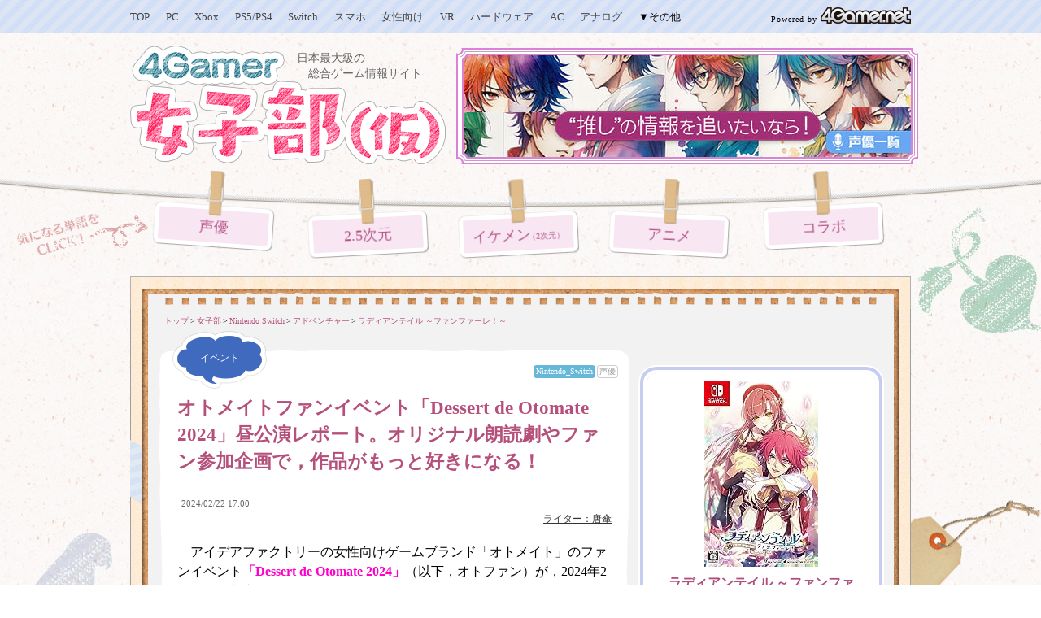

--- FILE ---
content_type: text/html
request_url: https://www.4gamer.net/games/683/G068365/20240221054/
body_size: 21061
content:
<!DOCTYPE html>
<html lang="ja">
<head>
<meta charset="euc-jp" />
<meta http-equiv="content-type" content="text/html; charset=EUC-JP" />
<meta http-equiv="content-language" content="ja" />
<meta http-equiv="content-style-type" content="text/css" />
<meta http-equiv="content-script-type" content="text/javascript" />
<meta name="robots" content="index, follow" />
<meta name="bingbot" content="index, follow, max-snippet:-1, max-image-preview:large, max-video-preview:-1" />
<meta name="googlebot" content="index, follow, max-snippet:-1, max-image-preview:large, max-video-preview:-1" />
<meta name="author" content="Aetas Inc." />
<!-- META FIXED -->

<meta name="description" content="女性向けゲームブランド「オトメイト」のファンイベント「Dessert de Otomate 2024」が，2024年2月18日に開催された。本稿では，出演キャストによる朗読劇やトークが楽しめた本イベ…" />
<meta name="keywords" content="記事種別:イベント , 掲載日:2024/02/22 17:00 , プラットフォーム:Nintendo Switch , ジャンル:アドベンチャー , Nintendo Switch:ラディアンテイル ～ファンファーレ！～ , Nintendo Switch:キューピット・パラサイト -Sweet ＆ Spicy Darling.- , Nintendo Switch:オランピアソワレ , テーマ:乙女ゲーム , テーマ:恋愛 , テーマ:声優 , テーマ:女性向け , システム:プレイ人数：1人 , 声優:岡本信彦 , 声優:内田雄馬 , ライター:唐傘 , 声優:松岡禎丞 , 声優:上村祐翔" />
<!-- META -->
<link rel="alternate" type="application/rss+xml" title="4Gamer.net" href="https://www.4gamer.net/rss/joshibu/joshibu_index.xml">
<link rev="made" href="https://www.4gamer.net/secure/mail/form.php" />
<meta name="referrer" content="unsafe-url">
<meta property="og:locale" content="ja_JP">
<meta property="og:site_name" content="4Gamer.net">
<!-- META -->

<link rel="canonical" href="https://www.4gamer.net/games/683/G068365/20240221054/" />

<link rel="alternate" media="only screen and (max-width: 640px)" href="https://www.4gamer.net/games/683/G068365/20240221054/" />
<meta property="og:title" content="オトメイトファンイベント「Dessert de Otomate 2024」昼公演レポート。オリジナル朗読劇やファン参加企画で，作品がもっと好きになる！" />
<meta property="og:type" content="article" />
<meta property="og:url" content="https://www.4gamer.net/games/683/G068365/20240221054/" />
<meta property="og:description" content="女性向けゲームブランド「オトメイト」のファンイベント「Dessert de Otomate 2024」が，2024年2月18日に開催された。本稿では，出演キャストによる朗読劇やトークが楽しめた本イベ…" />
<meta property="twitter:image" content="https://www.4gamer.net/games/683/G068365/20240221054/SS/008.jpg" />
<meta property="og:image" content="https://www.4gamer.net/games/683/G068365/20240221054/SS/008.jpg" />
<meta name="thumbnail" content="https://www.4gamer.net/games/683/G068365/20240221054/TN/010.jpg" />
<meta name="twitter:card" content="summary_large_image">
<meta name="twitter:site" content="@4GamerNews">
<meta name="twitter:url" content="https://www.4gamer.net/games/683/G068365/20240221054/">
<!-- MEDIA -->
<script type="text/javascript">
libLAYOUT={
	Version: "1.0",
	target: 'NEWS',
	'NEWS': {
		default:{
			'.top_ad': [
				{'start':'','end':'','height':'530px','reserve':[
						{banner:'SP4G/7fef93dd2ebc6e62e84b7ff02179de7d',width:'640',height:'320'},
					]
				},
				{'start':'2025/12/22 15:00:00','end':'2025/12/26 14:59:59','height':'430px','reserve':[
						{banner:'SP4G/7fef93dd2ebc6e62e84b7ff02179de7d',width:'640',height:'320'},
					]
				},
				{'start':'2026/01/03 15:00:00','end':'2026/01/07 11:59:59','height':'430px','reserve':[
						{banner:'SP4G/7fef93dd2ebc6e62e84b7ff02179de7d',width:'640',height:'320'},
					]
				},
				{'start':'2025/10/14 12:00:00','end':'2025/10/16 11:59:59','height':'210px','reserve':[]
				},
				{'start':'2026/01/07 12:00:00','end':'2026/01/22 14:59:59','height':'110px','reserve':[]
				},
				{'start':'2025/06/23 15:00:00','end':'2025/06/24 11:59:59','height':'110px','reserve':[]
				},
			],
			// www
			'.autoplay_movie': [
				{'start':'','end':'','display':'','height':'','SKIP':'9a1a06fad6e4002b52536329553569f6,9a1a06fad6e4002b648e0e449505b351','reserve':[
					]
				},
				{'start':'2025/10/16 15:00:00','end':'2025/10/23 16:59:59','display':'','height':'525px','SKIP':'NO','reserve':[
					]
				},
				{'start':'2025/11/20 15:00:00','end':'2025/11/27 14:59:59','display':'','height':'525px','SKIP':'NO','reserve':[
					]
				},
			],
			'.ContentsBottom_dynamic.priority_container': [
				{'start':'','end':'','display':'','height':'','SKIP':'9a1a06fad6e4002b52536329553569f6,9a1a06fad6e4002b648e0e449505b351','reserve':[
					]
				},
				{'start':'2025/10/16 15:00:00','end':'2025/10/23 16:59:59','display':'','height':'525px','SKIP':'NO','reserve':[
					]
				},
				{'start':'2025/11/20 15:00:00','end':'2025/11/27 14:59:59','display':'','height':'525px','SKIP':'NO','reserve':[
					]
				},
			],
			// www
		 },
		pc:{},
	},
	Library: "libLAYOUT",
}
</script>
<!-- COMMON LAYOUT MANAGER -->
<script type="text/javascript">
manageLAYOUT={
	Version: "1.0",
	manage: {
		'APPENDLINK': {
			'記事下バナー_HW' :{status:'active',cond_count:'force',adservice:'polymorphic',adsite:'SP4G',ad:'7fef93dd2ebc6e6296b2eaedbb4bad11'},
			'記事下バナー_CS' :{status:'off',cond_count:'default',adservice:'polymorphic',adsite:'SP4G',ad:'7fef93dd2ebc6e623476537f6bf69269'},
			'記事下バナー_SP' :{status:'off',cond_count:'default',adservice:'polymorphic',adsite:'SP4G',ad:'7fef93dd2ebc6e62e566cac0e2d57598'},
			'記事下バナー_PC' :{status:'off',cond_count:'default',adservice:'polymorphic',adsite:'SP4G',ad:'7fef93dd2ebc6e62906dcd8428c5c023'},
			'記事下バナー_ALL' :{status:'active',cond_count:'force',adservice:'polymorphic',adsite:'SP4G',ad:'7fef93dd2ebc6e626c7758a01b0c63da'}
		},
		'DISCOVERYBOX': {
			'SP記事下ディスカバリー・ボックス' :{status:'off',cond_count:'default',adservice:'polymorphic',adsite:'SP4G',ad:'9a1a06fad6e4002bf25c656826d40d87'},
			'SP記事下ディスカバリー・ボックス_02' :{status:'off',cond_count:'default',adservice:'polymorphic',adsite:'SP4G',ad:'9a1a06fad6e4002b820407f5344db526'}
		}
	},
	Library: "manageLAYOUT",
}
</script>

<link rel="stylesheet" type="text/css" media="screen,print" href="/css/joshibu.css" />
<link rel="stylesheet" type="text/css" media="screen,print" href="/css/joshibu_layout.css" />
<link rel="stylesheet" type="text/css" media="screen,print" href="/css/joshibu_news.css" />

<!-- Head Script -->
<meta http-equiv="X-UA-Compatible" content="IE=edge"/>
<script type="text/javascript" src="https://img.polymorphicads.jp/api/polyAds.js"></script>
<script language='javascript'>
try{
	if( navigator.userAgent.indexOf('PlayStation 4')  > -1){
		document.writeln('<meta name="viewport" content="width=1024,initial-scale=1.00" />');
	}
	if( navigator.userAgent.match(/(iPad|iPhone|Android)/) ){
		document.writeln('<link rel="stylesheet" type="text/css" media="screen,print" href="/css/PC-device_autofit.css" />');
	}
}catch(e){
	;
}
</script>

<script type="text/javascript" src="/js/4g.js?20250109" charset="EUC-JP"></script>
<!-- Head Script -->

<title>オトメイトファンイベント「Dessert de Otomate 2024」昼公演レポート。オリジナル朗読劇やファン参加企画で，作品がもっと好きになる！</title>
<!-- META2 -->
<!-- META2 -->

</head>

<body class="template_news device_pc">

<!---------- ↓コンテンツデータ↓ ---------->
<script>
try{
		var CONTENTSDATA = {media:"NEWS",id:"20240221054",cat:"イベント",name:"オトメイトファンイベント「Dessert de Otomate 2024」昼公演レポート。オリジナル朗読劇やファン参加企画で，作品がもっと好きになる！",url:"/games/683/G068365/20240221054/",path_alias:"",kiwadoi:3,rel_cid:"G068365",rel_subcid:"G068365,G061875,G043255",tag_ids:"	G068365	TG012	TR004	P00189	P01630	TO004	W00673	TT122	W00994	TT030	G061875	G043255	TS026	TN014	W01203	W00778	W00835	W01695	W01696	W01481	W01132	TT304	TT119	",site:"",package:"",package2:"",s_icon:"",subpage:"",subpage_index:""};
}catch(e){
	;
}
</script>

<script type="application/ld+json" data-ld="article">
{
  "@context": "http://schema.org",
  "@type": "NewsArticle",
  "url": "https://www.4gamer.net/games/683/G068365/20240221054/",
  "mainEntityOfPage": {
    "@type": "WebPage",
    "@id": "https://www.4gamer.net/games/683/G068365/20240221054/"
  },
  "headline": "オトメイトファンイベント「Dessert de Otomate 2024」昼公演レポート。オリジナル朗読劇やファン参加企画で，作品がもっと好きになる！",
  "image": {
    "@type": "ImageObject",
    "url": "https://www.4gamer.net/games/683/G068365/20240221054/SS/008.jpg",
    "width": 1000,
    "height": 666
  },
  "datePublished": "2024-02-22T17:00:00+09:00",
  "dateModified": "2024-02-22T17:16:29+09:00",
  "description": " 女性向けゲームブランド「オトメイト」のファンイベント「Dessert de Otomate 2024」が，2024年2月18日に開催された。本稿では，出演キャストによる朗読劇やトークが楽しめた本イベントの昼公演の様子をレポートしていく。",
  "keywords": ["記事種別:イベント","プラットフォーム:Nintendo Switch","ジャンル:アドベンチャー","Nintendo Switch:ラディアンテイル ～ファンファーレ！～","Nintendo Switch:キューピット・パラサイト -Sweet ＆ Spicy Darling.-","Nintendo Switch:オランピアソワレ","テーマ:乙女ゲーム","テーマ:恋愛","テーマ:声優","テーマ:女性向け","システム:プレイ人数：1人","声優:岡本信彦","声優:内田雄馬","ライター:唐傘","声優:松岡禎丞","声優:上村祐翔"],
  "author": {
    "@type": "Person",
    "name": "ライター：唐傘"
  },
   "publisher": {
    "@type": "Organization",
    "name": "4Gamer.net",
    "logo": {
      "@type": "ImageObject",
      "url": "https://www.4gamer.net/image/logo_publisher_wide_4gamer.png"
    }
  }
}
</script>

<script>
TEMPLATE_TYPE="JOSHIBU";
ACCESS_TYPE="DEFAULT";
</script>
<!---------- ↑コンテンツデータ↑ ---------->



<!---------- ↓logo↓ ---------->
<div class="site_logo"><a href="/joshibu/"><img src="/image/joshibu/logo_joshibu.png">4Gamer 女子部（仮）</a></div>
<div class="description"><p>日本最大級の<br>総合ゲーム情報サイト</p></div>

<style>
.banner_flagship div{
	position:static !important;
}
</style>

<div class="banner_flagship"><script src="https://ad.poly.admatrix.jp/api/polyAdsLoader.js?adUnitId=af2b06a04b6ff3a8905cc5f6fac7ebdd&width=550&p=%7B%22testMode%22%3Afalse%2C%22safeFrame%22%3Afalse%7D" async data-banner-sitename="JOSHIBU" data-banner-framename="女子部 フラッグシップ_01"></script></div>

<!---------- ↑logo↑ ---------->



<!---------- ↓4Gamer Menu↓ ---------->
<header class="nav_4gamer">
	<div class="logo_4gamer"><a href="https://www.4gamer.net/"><img src="/image/V3/SP_header_4gamer_logo.png"></a></div>

	<div class="V2_global_navi">
		<!--[if !IE]>↓大分類↓<![endif]-->
		<dl class="class1">
			<dt class="tab1"><a href="https://www.4gamer.net/">TOP</a></dt>
			<dt class="tab2"><a href="/pc/">PC</a></dt>
			<dt class="tab3"><a href="/xbox/">Xbox</a></dt>
			<dt class="tab4"><a href="/ps/">PS5/PS4</a></dt>
			<dt class="tab6"><a href="/switch/">Switch</a></dt>
			<dt class="tab8"><a href="/smartphone/">スマホ</a></dt>
			<dt class="tab9 joshibu"><a href="/joshibu/">女性向け</a></dt>
			<dt class="tab11 tab_vr"><a href="/vr/">VR</a></dt>
			<dt class="tab9"><a href="/hardware/">ハードウェア</a></dt>
			<dt class="tab10"><a href="/arcade/">AC</a></dt>
			<dt class="tab11"><a href="/analog/">アナログ</a></dt>
			<dt class="tab_archive">
				<dl>
					<dt>▼その他</dt>
					<dd>
						<ul>
							<li><a href="/wii/">Wii</a></li>
							<li><a href="/vita/">PSV</a></li>
							<li><a href="/nds/">3DS</a></li>
						</ul>
					</dd>
				</dl>
			</dt>
		</dl>
		<!--[if !IE]>↑大分類↑<![endif]-->

<!-- BEACON Display_JOSHIBU_PAGE -->
<div class="beacon_container" data-beacon="ON" data-beacon-display="JOSHIBU_PAGE">
	<div class="beacon_subcontainer">
		<div class="beacon all" data-beacon-mode="ALL" data-beacon-flag="ON"></div>
		<div class="beacon index" data-beacon-mode="INDEX" data-beacon-flag="ON"></div>
		<div class="beacon display" data-beacon-mode="DISPLAY" data-beacon-flag="ON"></div>
		<div class="beacon media" data-beacon-mode="MEDIA" data-beacon-flag="OFF"></div>
		<div class="beacon mainsite" data-beacon-mode="MAINSITE" data-beacon-flag="OFF"></div>
		<div class="beacon device" data-beacon-mode="DEVICE" data-beacon-flag="OFF"></div>
	</div>
	<div class="beacon_subcontainer">
		<script>
			libUI.DOCUMENT.BEACON.start();
		</script>
	</div>
</div>
<!-- BEACON Display_JOSHIBU_PAGE -->

	</div>
</header>

<!---------- ↑4Gamer Menu↑ ---------->



<!---------- ↓nav↓ ---------->
<nav class="nav_joshibu">
	<ul>
		<li><a href="/joshibu/voice/">声優</a></li>
		<li><a href="/joshibu/butai/">2.5次元</a></li>
		<li><a href="/joshibu/nijimen/">イケメン<span>（2次元）</span></a></li>
		<li><a href="/joshibu/anime/">アニメ</a></li>
		<li><a href="/joshibu/collabo/">コラボ</a></li>
	</ul>
</nav>
<!---------- ↑nav↑ ---------->



<!---------- ↓main↓ ---------->
<main>
	<div class="main_contents">

		<!----- ↓記事エリア↓ ----->
		<article class="container">

			<div class="bread_crumb" itemscope itemtype="http://schema.org/BreadcrumbList"><span  itemprop="itemListElement" itemscope itemtype="http://schema.org/ListItem"><a href="/" itemprop="item"><span itemprop="name">トップ</span></a><meta itemprop="position" content="1"/></span>&#62;<span  itemprop="itemListElement" itemscope itemtype="http://schema.org/ListItem"><a href="/joshibu/" itemprop="item"><span itemprop="name">女子部</span></a><meta itemprop="position" content="2"/></span>&#62;<span class="multi_site"><span itemprop="itemListElement" itemscope itemtype="http://schema.org/ListItem"><a href="/switch/" itemprop="item"><span itemprop="name">Nintendo Switch</span></a><meta itemprop="position" content="3"/></span></span>&#62;<span itemprop="itemListElement" itemscope itemtype="http://schema.org/ListItem"><a href="/script/search/index.php?TS026&TG012" itemprop="item"><span itemprop="name">アドベンチャー</span></a><meta itemprop="position" content="4"/></span>&#62;<span itemprop="itemListElement" itemscope itemtype="http://schema.org/ListItem"><a href="/games/683/G068365/" itemprop="item"><span itemprop="name">ラディアンテイル ～ファンファーレ！～</span><meta itemprop="position" content="5"/></a></span></div>

			<!----- ↓ここから記事↓ ----->
			<div class="maintxt">

<div class="catname">イベント</div>
<ul class="article_tag link">
	<li class="site TS026"><a href="/tags/TS/TS026/">Nintendo_Switch</a></li>
	<li class="all TG012"><a href="/tags/TG/TG012/">アドベンチャー</a></li>
	<li class="theme2 TT122"><a href="/tags/TT/TT122/">乙女ゲーム</a></li>
	<li class="theme TT030"><a href="/tags/TT/TT030/">恋愛</a></li>
	<li class="theme-joshibu TT304"><a href="/tags/TT/TT304/">声優</a></li>
	<li class="theme2 TT119"><a href="/tags/TT/TT119/">女性向け</a></li>
	<li class="newstype TN014"><a href="/tags/TN/TN014/">イベント</a></li>
	<li class="sub rating TR004"><a href="/tags/TR/TR004/">CERO_C：15歳以上対象</a></li>
	<li class="sub system TO004"><a href="/tags/TO/TO004/">プレイ人数：1人</a></li>
</ul>

			<!--[if !IE]>↓記事タイトル↓<![endif]-->
			<h1>オトメイトファンイベント「Dessert de Otomate 2024」昼公演レポート。オリジナル朗読劇やファン参加企画で，作品がもっと好きになる！</h1>
			<!--[if !IE]>↑記事タイトル↑<![endif]-->
<time pubdate class="uptime">2024/02/22 17:00</time>
<script language="JavaScript">
	try{
		SOCIALBOOKMARK_start('https://www.4gamer.net/games/683/G068365/20240221054/');
	}catch(e){
		;
	}
</script>
			<!--[if !IE]>↓著者名↓<![endif]-->
			<div class="author"><p><a href="/words/012/W01203/">ライター：唐傘</a></p></div>
			<!--[if !IE]>↑著者名↑<![endif]-->


<!----- ↓ページング↓ ----->

<!----- ↑ページング↑ ----->

　アイデアファクトリーの女性向けゲームブランド「オトメイト」のファンイベント<strong class="bold9">「Dessert de Otomate 2024」</strong>（以下，オトファン）が，2024年2月18日に都内のTFTホール1000にて開催された。<br>
<br>
<table class="img_center" align="center" width="516" >
 <tr class="odd">
  <td style="width:516px;"><a href="./screenshot.html?num=001" target="_blank" rel="noopener" style="text-decoration: none;"><img src="/games/683/G068365/20240221054/TN/001.jpg" onClick="return OVERLAY_SS_open(event,'/games/683/G068365/20240221054/SS/001.jpg','1000','563');" alt="画像ギャラリー No.001のサムネイル画像 / オトメイトファンイベント「Dessert de Otomate 2024」昼公演レポート。オリジナル朗読劇やファン参加企画で，作品がもっと好きになる！" loading="eager" width="512" height="288" data-img-info="512x288,2"></a></td>
 </tr>
</table>
<br>
　本稿では，出演キャストによる朗読劇やトークが楽しめた本イベントの昼公演の様子をレポートしていく。なお，公演の様子は昼・夜の部ともにライブ配信され，2024年3月3日までアーカイブ配信が実施されている。<strong class="bold1">イベント内容をネタバレなしで楽しみたい人は，配信を先に見てから読むことをおすすめする</strong>。<br>
<br>
<table class="img_center" align="center" width="516" >
 <tr class="odd">
  <td style="width:516px;"><a href="./screenshot.html?num=002" target="_blank" rel="noopener" style="text-decoration: none;"><img src="/games/683/G068365/20240221054/TN/002.jpg" onClick="return OVERLAY_SS_open(event,'/games/683/G068365/20240221054/SS/002.jpg','1000','666');" alt="画像ギャラリー No.002のサムネイル画像 / オトメイトファンイベント「Dessert de Otomate 2024」昼公演レポート。オリジナル朗読劇やファン参加企画で，作品がもっと好きになる！" loading="eager" width="512" height="341" data-img-info="512x341,2"></a></td>
 </tr>
</table>
<br>
<br>
<h2 class="REL_H"><span id="食後のデザートにちなんだ，ゲームプレイ後だからこそより楽しめるオリジナル朗読劇" class="HEADLINES_ANCHOR"></span><a name="食後のデザートにちなんだ，ゲームプレイ後だからこそより楽しめるオリジナル朗読劇" class="HEADLINES_ANCHOR"></a>食後のデザートにちなんだ，<br>ゲームプレイ後だからこそより楽しめるオリジナル朗読劇</h2>
<br>
　司会は，「オトファン2021（初回）」ぶりに司会を務めるという<strong class="bold2">岡本信彦さん</strong>だ。また，当日は天&#64017;滉平さん（「キューピット・パラサイト -Sweet & Spicy Darling.-」シルヴィ・スコット役）が体調不良で出演を見送ったため，急きょシルヴィ役の代役として，天&#64017;さんと同じアイムエンタープライズに所属する<strong class="bold2">徳留慎乃佑さん</strong>が出演することとなった。徳留さんは，この出演依頼の電話で起きたそうだが，それにも関わらず朗読劇では見事に役を演じきっていて本当にすごかった。<br>
<br>
　オープニングでは，初出演となる<strong class="bold2">浦 和希さん</strong>（「キューピット・パラサイト -Sweet & Spicy Darling.-」ロビン・ブレット役）が，OPENREC.tvの番組「八代＆浦・夏目のゲームツーリズム♪」（<a href="https://www.openrec.tv/user/tourism" target="_blank">外部リンク</a>）の共演者，八代 拓さんに伝授されたという挨拶を披露した。その流れに，同じく初出演の<strong class="bold2">内田雄馬さん</strong>（「ラディアンテイル ～ファンファーレ！～」ヴィリオ役），<strong class="bold2">渡辺 紘さん</strong>（「ラディアンテイル ～ファンファーレ！～」リアン役）がのっかってトークを盛り上げ，賑やかなスタートとなった。<br>
<br>
　声優陣の生の掛け合いで，イベントならではのキャラクターの組み合わせによる朗読劇が楽しめるのも，「オトファン」の魅力の1つだ。<br>
<br>
<table class="img_center" align="center" width="516" >
 <tr class="odd">
  <td style="width:516px;"><a href="./screenshot.html?num=005" target="_blank" rel="noopener" style="text-decoration: none;"><img src="/games/683/G068365/20240221054/TN/005.jpg" onClick="return OVERLAY_SS_open(event,'/games/683/G068365/20240221054/SS/005.jpg','1000','666');" alt="画像ギャラリー No.005のサムネイル画像 / オトメイトファンイベント「Dessert de Otomate 2024」昼公演レポート。オリジナル朗読劇やファン参加企画で，作品がもっと好きになる！" loading="eager" width="512" height="341" data-img-info="512x341,2"></a></td>
 </tr>
</table>
<br>
<br>
<h4 class="REL_H"><span id="ラディアンテイル ～ファンファーレ！～朗読劇「勝ち取れ主役のシルエット！」" class="HEADLINES_ANCHOR"></span><a name="ラディアンテイル ～ファンファーレ！～朗読劇「勝ち取れ主役のシルエット！」" class="HEADLINES_ANCHOR"></a>ラディアンテイル ～ファンファーレ！～朗読劇<br>「勝ち取れ主役のシルエット！」</h4>
<br>
<blockquote class="def"><span class="font_small"><strong class="bold4">■出演（敬称略）</strong><br>
ヴィリオ役　内田雄馬<br>
ラディ役　岡本信彦<br>
リアン役　渡辺 紘</span></blockquote><br>
<br>
　<strong class="bold3">「<a href="https://www.4gamer.net/games/683/G068365/">ラディアンテイル ～ファンファーレ！～</a>」</strong>の朗読劇<strong class="bold5">「勝ち取れ主役のシルエット！」</strong>では，エンターテインメント集団【CIRCUS】のヴィリオとラディ，そしてリアンが，異世界都市“トーキョー”にて特別公演を開催している，というストーリーが展開された。<br>
<br>
　特別公演の雰囲気やテーマにも満足している様子の3人だが，ラディは今回の「オトファン」イベントロゴに描かれたリスを見て「フィロがいる！」とご立腹の様子だ。ラディの想像（妄想）は止まらず，「ロゴにのっている」＝「このイベントの看板的存在」＝「本日の主役」＝「この場においてフィロは王（“キングフィロフィロ”）」，つまり「フィロの命令には身体が勝手に従ってしまうんだ！」と言い出す。<br>
<br>
　ラディの考えを否定したヴィオリとリアンだったが，ラディが取り出したキングフィロフィロからの手紙「イベントのテーマにそって，会場のお客様へ“とっておきのデザート”を今すぐ振舞うです」を読んだ途端，本当に3人の身体が勝手に動いてしまって……。<br>
<br>
　次元の壁などを越えるメタ発言が解禁されたキャラ同士の会話と，ヴィリオ，ラディ，リアンからの想いがこもった甘いデザートを堪能できる朗読劇であった。<br>
<br>
<table class="img_center" align="center" width="516" >
 <tr class="odd">
  <td style="width:516px;"><a href="./screenshot.html?num=009" target="_blank" rel="noopener" style="text-decoration: none;"><img src="/games/683/G068365/20240221054/TN/009.jpg" onClick="return OVERLAY_SS_open(event,'/games/683/G068365/20240221054/SS/009.jpg','1000','666');" alt="画像ギャラリー No.009のサムネイル画像 / オトメイトファンイベント「Dessert de Otomate 2024」昼公演レポート。オリジナル朗読劇やファン参加企画で，作品がもっと好きになる！" loading="lazy" width="512" height="341" data-img-info="512x341,2"></a></td>
 </tr>
</table>
<br>
<br>
<h4 class="REL_H"><span id="キューピット・パラサイト -Sweet &amp; Spicy Darling.-朗読劇「ホーンテッド・モゥ・ドーナツ」" class="HEADLINES_ANCHOR"></span><a name="キューピット・パラサイト -Sweet &amp; Spicy Darling.-朗読劇「ホーンテッド・モゥ・ドーナツ」" class="HEADLINES_ANCHOR"></a>キューピット・パラサイト -Sweet & Spicy Darling.-朗読劇<br>「ホーンテッド・モゥ・ドーナツ」</h4>
<br>
<blockquote class="def"><span class="font_small"><strong class="bold4">■出演</strong><br>
ピーター・フラージュ役　岡本信彦<br>
メレニス・レヴィン役　上村祐翔<br>
シルヴィ・スコット役　徳留慎乃佑（代役）<span class="blockquote">※天&#64017;滉平さんは体調不良により欠席</span><br>
ロビン・ブレット役　浦 和希</span></blockquote><br>
<br>
　<strong class="bold3">「<a href="https://www.4gamer.net/games/618/G061875/">キューピット・パラサイト -Sweet ＆ Spicy Darling.-</a>」</strong>は，恋の女神“キューピット”である主人公が，人間界の街ロサンヨークにある結婚相談所で，クセのある会員たちを成婚させるために奮闘し，そのなかで恋が芽生える作品だ。朗読劇<strong class="bold5">「ホーンテッド・モゥ・ドーナツ」</strong>は，本作の人気ドーナツ店を襲った悲（喜）劇となっている。<br>
<br>
　朗読劇は，7番街に店を構える【モゥ・ドーナツ】の店員ロビン・ブレットが，「このままじゃ店がつぶれるかもしれない」と深刻に悩んでいるところからスタート。焦るロビンを「そんな運命はありません」と，ドーナツ大好きな人気占い師メレニス・レヴィンは，と優しく励ます。<br>
<br>
　そこへ大好きなドーナツを求めて，ハイテンションなピーター・フラージュと，シルヴィ・スコットが店を訪れる。<br>
<br>
　ピーターとシルヴィに初めて会ったメレニスは，2人の運命が見えないことに衝撃を受け，「2人が人間じゃないなら説明がつくのですが……」と鋭すぎる指摘を。心当たりがありすぎるピーター（ディーコンセンテスの主神・ジュピター）とシルヴィ（恋の男神・キューピット）が慌てて否定したことから，メレニスは「これはゴーストの仕業であり，噂通り【モゥ・ドーナツ】は呪われているのかも」と言い出す。<br>
<br>
　実は，店にゴーストが棲み付いているという噂のせいで客足が遠のき，ロビンは困っていたのだ。しかし，その噂のゴーストを撮影した写真を見てみると……そこに写っていたのはもふもふの姿のピーター（通称，ちーちゃん）だった！　ゴースト騒動に翻弄される4人を描く，コミカルなストーリーが展開された。<br>
<br>
<table class="img_center" align="center" width="516" >
 <tr class="odd">
  <td style="width:516px;"><a href="./screenshot.html?num=006" target="_blank" rel="noopener" style="text-decoration: none;"><img src="/games/683/G068365/20240221054/TN/006.jpg" onClick="return OVERLAY_SS_open(event,'/games/683/G068365/20240221054/SS/006.jpg','1000','666');" alt="画像ギャラリー No.006のサムネイル画像 / オトメイトファンイベント「Dessert de Otomate 2024」昼公演レポート。オリジナル朗読劇やファン参加企画で，作品がもっと好きになる！" loading="lazy" width="512" height="341" data-img-info="512x341,2"></a></td>
 </tr>
</table>
<br>
<br>
<h4 class="REL_H"><span id="オランピアソワレ朗読劇「天供島バレンタイン2024～罪作りなクッキーに翻弄される男達の午後～」" class="HEADLINES_ANCHOR"></span><a name="オランピアソワレ朗読劇「天供島バレンタイン2024～罪作りなクッキーに翻弄される男達の午後～」" class="HEADLINES_ANCHOR"></a>オランピアソワレ朗読劇<br>「天供島バレンタイン2024<br><span class="font_small">～罪作りなクッキーに翻弄される男達の午後～」</span></h4>
<br>
<blockquote class="def"><span class="font_small"><strong class="bold4">■出演（敬称略）</strong><br>
朱砂役　松岡禎丞<br>
天草四郎時貞役　上村祐翔<br>
縁役　内田雄馬<br>
柑南役　柴崎哲志</span></blockquote><br>
<br>
　命よりも色が重んじられる天供島で，希少な【白】を持つ主人公が自分を愛してくれる魂の半神と出会う物語を描く<strong class="bold3">「<a href="https://www.4gamer.net/games/432/G043255/">オランピアソワレ</a>」</strong>。朗読劇<strong class="bold5">「天供島バレンタイン2024 ～罪作りなクッキーに翻弄される男達の午後～」</strong>では，主人公が贈ったチョコクッキーをめぐり，男性陣が“恋の鞘当て”を繰り広げた。<br>
<br>
　海辺に偶然，朱砂，天草四郎時貞，縁，柑南がそろい，2月14日に主人公が男性陣に贈ったチョコクッキーの話になる。縁から「バレンタインという海の向こうの祭りは，お世話になった人や愛する人に贈り物をする行事」と教わり，やや照れている様子の時貞。それに対して，自身は「愛する人の枠だ」と断言する朱砂，縁が潔い。<br>
<br>
　特別な人からの贈り物を，もったいないとなかなか食べられない時貞と，相変わらずうれしい気持ちを素直に認めない柑南。それが原因で2人に避けられていると寂しそうにしている主人公のため，朱砂と縁はそんな2人を諭す。そして彼らは，贈り物のお礼を主人公に伝えるのだった……。2月のバレンタインデーシーズンらしい，甘い物語になっていた。<br>
<br>
　朗読劇後の感想トークでは，キャスト陣の物語やキャラクターに対する気持ちをたっぷりと聞けた。それぞれの作品の素晴らしさを実感できるのもうれしい体験だ。<br>
<br>
　さらに，各作ごとに<strong class="bold5">ファン参加企画（1）「オトファンチョイス！ ～彼らのお菓子づくり～」</strong>が用意されていた。これは3つの選択肢の中から，事前投票で1位だったお菓子づくりのエピソードが見られるというファンにもうれしい企画となっていた。<br>
<br>
<table class="img_center" align="center" width="516" >
 <tr class="odd">
  <td style="width:516px;"><a href="./screenshot.html?num=007" target="_blank" rel="noopener" style="text-decoration: none;"><img src="/games/683/G068365/20240221054/TN/007.jpg" onClick="return OVERLAY_SS_open(event,'/games/683/G068365/20240221054/SS/007.jpg','1000','666');" alt="画像ギャラリー No.007のサムネイル画像 / オトメイトファンイベント「Dessert de Otomate 2024」昼公演レポート。オリジナル朗読劇やファン参加企画で，作品がもっと好きになる！" loading="lazy" width="512" height="341" data-img-info="512x341,2"></a></td>
 </tr>
</table>
<br>
<br>
<h2><span id="企画コーナーで，キャラクターの“新たな魅力”を発掘！" class="HEADLINES_ANCHOR"></span><a name="企画コーナーで，キャラクターの“新たな魅力”を発掘！" class="HEADLINES_ANCHOR"></a>企画コーナーで，<br>キャラクターの“新たな魅力”を発掘！</h2>
<br>
　オトメイトの新作情報や，朗読イベントシリーズ「オトメイトドラマティックシアター」開催の発表を挟み（<a href="https://www.4gamer.net/games/775/G077561/20240219005/">関連記事</a>），キャスト全員参加の企画コーナーへ。<br>
<br>
　<strong class="bold5">ファン参加企画（2）「『オトファン2024』でくらべてみました！」</strong>は，昼公演に登場した11キャラクターについて，作品ごとに「このなかで一番〇〇そうなのは？」という事前アンケートを行い，その結果を発表しながらキャストと一緒にキャラクターたちの魅力を掘り下げていくというものだ。<br>
<br>
　イベント内では，とくに面白い結果となったものが厳選して発表された。<strong class="bold4">公演内で紹介されなかった質問の結果も，本日（2月22日）17：00より特設サイトにて公開されているので，チェックしよう</strong>。<br>
<br>
　キャスト陣は，選ばれたキャラクターとファンからの投票理由をヒントに，何のお題で1番だったのかを当てることになった。<br>
<br>
　最初のお題で選ばれたのは，縁，シルヴィ，ラディ。2つ目のお題は柑南，メレニス，リアンと，個性もバラバラなキャラクターが選ばれていた。そのためキャスト陣の回答も，大喜利のようにコミカルな内容が多かった。<br>
<br>
　しかし，正解を聞いたり，ファンのメッセージを見たりすると大きくうなずきたくなるものばかりで，作品の垣根を越えていろいろなキャラクターのことがより深く分かるステキな時間となった。<br>
<br>
<table class="img_center" align="center" width="516" >
 <tr class="odd">
  <td style="width:516px;"><a href="./screenshot.html?num=008" target="_blank" rel="noopener" style="text-decoration: none;"><img src="/games/683/G068365/20240221054/TN/008.jpg" onClick="return OVERLAY_SS_open(event,'/games/683/G068365/20240221054/SS/008.jpg','1000','666');" alt="画像ギャラリー No.008のサムネイル画像 / オトメイトファンイベント「Dessert de Otomate 2024」昼公演レポート。オリジナル朗読劇やファン参加企画で，作品がもっと好きになる！" loading="lazy" width="512" height="341" data-img-info="512x341,2"></a></td>
 </tr>
</table>
<br>
　最後は，キャスト陣からファンへの心のこもった挨拶と，キャラクターたちの愛が詰まった言葉で，楽しいイベントは幕を閉じた。<br>
　本イベントは，<strong class="bold1">2024年3月3日までアーカイブ配信</strong>が行われている。販売期間は特典映像つきの2公演通し配信チケットが3月3日19：00まで，1公演のみ配信チケットが3月3日21：00までと販売期間が異なるので注意してほしい。配信プラットフォームは複数用意されているので，詳細を公式サイトでチェックしよう。<br>
<br>
<table class="img_center" align="center" width="516" >
 <tr class="odd">
  <td style="width:516px;"><a href="./screenshot.html?num=003" target="_blank" rel="noopener" style="text-decoration: none;"><img src="/games/683/G068365/20240221054/TN/003.jpg" onClick="return OVERLAY_SS_open(event,'/games/683/G068365/20240221054/SS/003.jpg','1000','1125');" alt="画像ギャラリー No.003のサムネイル画像 / オトメイトファンイベント「Dessert de Otomate 2024」昼公演レポート。オリジナル朗読劇やファン参加企画で，作品がもっと好きになる！" loading="lazy" width="512" height="576" data-img-info="512x576,2"></a></td>
 </tr>
</table>
<table class="img_center" align="center" width="516" >
 <tr class="odd">
  <td style="width:516px;"><a href="./screenshot.html?num=004" target="_blank" rel="noopener" style="text-decoration: none;"><img src="/games/683/G068365/20240221054/TN/004.jpg" onClick="return OVERLAY_SS_open(event,'/games/683/G068365/20240221054/SS/004.jpg','1000','1125');" alt="画像ギャラリー No.004のサムネイル画像 / オトメイトファンイベント「Dessert de Otomate 2024」昼公演レポート。オリジナル朗読劇やファン参加企画で，作品がもっと好きになる！" loading="lazy" width="512" height="576" data-img-info="512x576,2"></a></td>
 </tr>
</table>
<br>
<h2 class="emphasis">
<a href="https://www.otomate.jp/event/dessert/" target="_blank" rel="noopener">「Dessert de Otomate 2024」公式サイト</a>
</h2>


<!----- ↓ページング↓ ----->

<!----- ↑ページング↑ ----->


<!----- ↓APPENDLINK↓ ----->
<div id="APPENDLINK_DIRECT">
<script>
try{
	APPENDLINK_direct();
}catch(e){
	;
}
</script>
</div>
<div id="APPENDLINK"></div>
<!----- ↑APPENDLINK↑ ----->


<blockquote class="copyright">（C）IDEA FACTORY/DESIGN FACTORY<br>
（C）IDEA FACTORY<br>
（C）IDEA FACTORY/ichicolumn inc.</blockquote>



<div id="SOCIALBOOKMARK_BOTTOM_BAR" class="finding"></div>
<script language="JavaScript">
	try{
		SOCIALBOOKMARK_copy();
	}catch(e){
		;
	}
</script>


		</div>
		<!----- ↑ここまで記事↑ ----->



<!----- ↓関連記事↓ ----->
<div class="related_news">

			<!--[if !IE]>↓関連情報タイトル↓<![endif]-->
			<div class="related"><span><a href="/script/search/index.php?mode=article&G068365">関連記事一覧へ</a></span>関連記事</div>
			<!--[if !IE]>↑関連情報タイトル↑<![endif]-->


			<!--[if !IE]>↓関連情報リンク集↓<![endif]-->
			<ul class="related_link">
			<li class="releated_article_list" data-article="20250226033"><a href="/games/539/G053976/20250226033/">オトメイトファンイベント「Dessert de Otomate 2025」レポート──笑いあり，感動ありの朗読劇＆企画コーナーは大喜利（？）に!?</a></li>			<li class="releated_article_list" data-article="20250215001"><a href="/games/848/G084849/20250215001/">「オトメイト」6タイトルのファンイベント「Dessert de Otomate 2025」の同時視聴会の実施が決定。出演作品ごとのカウントダウンも</a></li>			<li class="releated_article_list" data-article="20241018084"><a href="/games/612/G061211/20241018084/">オトメイトファンイベント「Dessert de Otomate 2025」公式サイトをオープン。キャスト，出演タイトル，チケット情報など公開</a></li>			<li class="releated_article_list" data-article="20240221054"><a href="/games/683/G068365/20240221054/">オトメイトファンイベント「Dessert de Otomate 2024」昼公演レポート。オリジナル朗読劇やファン参加企画で，作品がもっと好きになる！</a></li>			<li class="releated_article_list" data-article="20231205046"><a href="/games/432/G043255/20231205046/">オトメイトファンイベント「オトファン2024」，12月8日12：00より配信チケットを発売。会場チケットの申し込みは本日23：59まで</a></li>
			</ul>
			<!--[if !IE]>↑関連情報リンク集↑<![endif]-->


</div>
<!----- ↑関連記事↑ ----->



<!----- ↓関連タイトル↓ ----->
<h2 class="heading_related_title">関連タイトル</h2>
<ul class="related_title">
<script language="javascript">
try{
	news_1 = "20240221054";
	news_2 = "/games/683/G068365/20240221054/";
	news_3 = "010.jpg";
	news_4 = "20240222170000";
	news_5 = "128";
	news_6 = "G068365,TG012,TR004,P00189,P01630,TO004,W00673,TT122,W00994,TT030,G061875,G043255,TS026,TN014,W01203,W00778,W00835,W01695,W01696,W01481,W01132,TT304,TT119";
	news_7 = "";
	news_8 = "V4.8";
	news_9 = "オトメイトファンイベント「Dessert de Otomate 2024」昼公演レポート。オリジナル朗読劇やファン参加企画で，作品がもっと好きになる！";
	if( typeof(NEWS_HISTORY_add) == "function"){
		NEWS_HISTORY_add(null,news_1,news_2,news_3,news_4,news_5,news_6,news_7,news_8,news_9);
	}
}catch(e){
	;
}
</script>
					<li><span>関連タイトル：</span><h3 class="releated_title_list"><span class="PLATFORM_TEXT_ICON_CONTAINER"><span class="ICON site TS026">Nintendo Switch</span></span><a href="/games/683/G068365/" class="title">ラディアンテイル ～ファンファーレ！～</a><a href="https://www.otomate.jp/radiant_tale/fanfare/" target="_blank" class="official_text_icon" rel="noopener">公式</a></h3>
<script language="javascript">
	if(typeof(history_1) != "string"){
		history_1 = "/games/683/G068365/";
		history_2 = "ラディアンテイル ～ファ...";
		history_3 = "";
		history_4 = "";
		if( typeof(history_add) == "function"){
			history_add(null,history_1,history_2,history_3,history_4,'A');
		}
	}
</script>
</li>
					<li><span>関連タイトル：</span><h3 class="releated_title_list"><span class="PLATFORM_TEXT_ICON_CONTAINER"><span class="ICON site TS026">Nintendo Switch</span></span><a href="/games/618/G061875/" class="title">キューピット・パラサイト -Sweet ＆ Spicy Darling.-</a><a href="https://www.otomate.jp/cp/fd/" target="_blank" class="official_text_icon" rel="noopener">公式</a></h3>
<script language="javascript">
	if(typeof(history_1) != "string"){
		history_1 = "/games/618/G061875/";
		history_2 = "キューピット・パラサイ...";
		history_3 = "";
		history_4 = "";
		if( typeof(history_add) == "function"){
			history_add(null,history_1,history_2,history_3,history_4,'A');
		}
	}
</script>
</li>
					<li><span>関連タイトル：</span><h3 class="releated_title_list"><span class="PLATFORM_TEXT_ICON_CONTAINER"><span class="ICON site TS026">Nintendo Switch</span></span><a href="/games/432/G043255/" class="title">オランピアソワレ</a><a href="http://www.otomate.jp/olympia/" target="_blank" class="official_text_icon" rel="noopener">公式</a></h3>
<script language="javascript">
	if(typeof(history_1) != "string"){
		history_1 = "/games/432/G043255/";
		history_2 = "オランピアソワレ";
		history_3 = "";
		history_4 = "";
		if( typeof(history_add) == "function"){
			history_add(null,history_1,history_2,history_3,history_4,'A');
		}
	}
</script>
</li>

</ul>
<!----- ↑関連タイトル↑ ----->



<!----- ↓BOTTOM AD↓ ----->


<!----- ↑BOTTOM AD↑ ----->



<!----- ↓注目の記事↓ ----->
<h2 class="heading_special">注目の記事</h2>
<div class="special_news">
<div class="inner">
	<div id="SLIDECONTENTS_BASE_1">

			<!-- ↓ランキング1件↓ -->
			<dl class="ranking_container">
				<dt class="rank">1<span>位</span></dt>
				<dd class="score"><img src="/image/img_ranking_point.gif" width="11" height="11" alt="★"/><img src="/image/img_ranking_point.gif" width="11" height="11" alt="★"/><img src="/image/img_ranking_point.gif" width="11" height="11" alt="★"/><img src="/image/img_ranking_point.gif" width="11" height="11" alt="★"/><img src="/image/img_ranking_point.gif" width="11" height="11" alt="★"/><img src="/image/img_ranking_point.gif" width="11" height="11" alt="★"/></dd>
				<dd>
<article class="priority_127 V2_article_container" id="ARTICLE_20260115026" date="20260115141046" tag="TS016,TS013,G087362,TS019,TG004,P06162,TT033,TC005,TN001,TN005,W00632,TT301" priority="127">

	<h2><a id="ARTICLE_LINK_20260115026" href="/games/873/G087362/20260115026/">新作パズルRPG「刀剣乱舞ぱずぎり」，2026年内にリリース。かわいい刀剣男士たちが確認できるキービジュアルなども公開</a></h2>

					<a href="/games/873/G087362/20260115026/"><img src="/games/873/G087362/20260115026/TN/002.jpg" width="120" alt="新作パズルRPG「刀剣乱舞ぱずぎり」，2026年内にリリース。かわいい刀剣男士たちが確認できるキービジュアルなども公開" class="img_right_top" loading="lazy"/></a>




	<p class="published_time V2_time_container"><time datetime="2026-01-15T14:10:46+09:00">2026/01/15 14:10</time><span class="V2_elapse_container"><span class="elapsedtime"></span><span class="power"></span></span></p>
	
	<div class="V2_article_tag">
		<a href="/tags/TS/TS016/" class="ICON site TS016">OTHERS</a><a href="/tags/TS/TS013/" class="ICON site TS013">iPhone</a><a href="/tags/TS/TS019/" class="ICON site TS019">Android</a><a href="/tags/TN/TN001/" class="ICON newstype TN001">ニュース</a><a href="/tags/TN/TN005/" class="ICON newstype TN005">ムービー</a><a href="/tags/TG/TG004/" class="ICON all TG004">RPG</a><a href="/tags/TT/TT033/" class="ICON theme TT033">パズル</a><a href="/tags/TT/TT301/" class="ICON theme-joshibu TT301">女子にも人気</a><a href="/tags/TC/TC005/" class="ICON sub characteristic TC005">無料</a>
	</div>

</article>

				</dd>
			</dl>
			<!-- ↑ランキング1件↑ -->
			<!-- ↓ランキング1件↓ -->
			<dl class="ranking_container">
				<dt class="rank">2<span>位</span></dt>
				<dd class="score"><img src="/image/img_ranking_point.gif" width="11" height="11" alt="★"/><img src="/image/img_ranking_point.gif" width="11" height="11" alt="★"/><img src="/image/img_ranking_point.gif" width="11" height="11" alt="★"/><img src="/image/img_ranking_point.gif" width="11" height="11" alt="★"/><img src="/image/img_ranking_point.gif" width="11" height="11" alt="★"/></dd>
				<dd>
<article class="priority_125 V2_article_container" id="ARTICLE_20260116010" date="20260116132534" tag="G082909,TS026,TG012,P00189,TT305,P01630,TO004,W00756,W01066,W00673,TT122,W01119,W01097,W00735,TT030,TN001,TN005,W00632,TT119" priority="125">

	<h2><a id="ARTICLE_LINK_20260116010" href="/games/829/G082909/20260116010/">「マツリカの炯-kEi- 天命華燭伝」，フェイ（CV：岡本信彦）とフエン（CV：岡本信彦）のキャラクターPVを公開。ほかのPVも順次公開予定</a></h2>

					<a href="/games/829/G082909/20260116010/"><img src="/games/829/G082909/20260116010/TN/006.jpg" width="120" alt="「マツリカの炯-kEi- 天命華燭伝」，フェイ（CV：岡本信彦）とフエン（CV：岡本信彦）のキャラクターPVを公開。ほかのPVも順次公開予定" class="img_right_top" loading="lazy"/></a>




	<p class="published_time V2_time_container"><time datetime="2026-01-16T13:25:34+09:00">2026/01/16 13:25</time><span class="V2_elapse_container"><span class="elapsedtime"></span><span class="power"></span></span></p>
	
	<div class="V2_article_tag">
		<a href="/tags/TS/TS026/" class="ICON site TS026">Nintendo Switch</a><a href="/tags/TN/TN001/" class="ICON newstype TN001">ニュース</a><a href="/tags/TN/TN005/" class="ICON newstype TN005">ムービー</a><a href="/tags/TG/TG012/" class="ICON all TG012">アドベンチャー</a><a href="/tags/TT/TT305/" class="ICON theme-joshibu TT305">イケメン</a><a href="/tags/TT/TT122/" class="ICON theme2 TT122">乙女ゲーム</a><a href="/tags/TT/TT030/" class="ICON theme TT030">恋愛</a><a href="/tags/TT/TT119/" class="ICON theme2 TT119">女性向け</a><a href="/tags/TO/TO004/" class="ICON sub system TO004">プレイ人数：1人</a>
	</div>

</article>

				</dd>
			</dl>
			<!-- ↑ランキング1件↑ -->
			<!-- ↓ランキング1件↓ -->
			<dl class="ranking_container">
				<dt class="rank">3<span>位</span></dt>
				<dd class="score"><img src="/image/img_ranking_point.gif" width="11" height="11" alt="★"/><img src="/image/img_ranking_point.gif" width="11" height="11" alt="★"/><img src="/image/img_ranking_point.gif" width="11" height="11" alt="★"/><img src="/image/img_ranking_point.gif" width="11" height="11" alt="★"/></dd>
				<dd>
<article class="priority_138 V2_article_container" id="ARTICLE_20260109045" date="20260116171727" tag="G092573,TS016,TN014,W01163,TT304,TT301" priority="138">

	<h2><a id="ARTICLE_LINK_20260109045" href="/games/925/G092573/20260109045/">AI×声優の新たな物語を梶 裕貴さんと声優陣が共に創る！　「そよぎフラクタル」大新年会は笑いと愛に満ちた約3時間。EXPO最新情報も！</a></h2>

					<a href="/games/925/G092573/20260109045/"><img src="/games/925/G092573/20260109045/TN/021.jpg" width="120" alt="AI×声優の新たな物語を梶 裕貴さんと声優陣が共に創る！　「そよぎフラクタル」大新年会は笑いと愛に満ちた約3時間。EXPO最新情報も！" class="img_right_top" loading="lazy"/></a>




	<p class="published_time V2_time_container"><time datetime="2026-01-16T17:17:27+09:00">2026/01/16 17:17</time><span class="V2_elapse_container"><span class="elapsedtime"></span><span class="power"></span></span></p>
	
	<div class="V2_article_tag">
		<a href="/tags/TS/TS016/" class="ICON site TS016">OTHERS</a><a href="/tags/TN/TN014/" class="ICON newstype TN014">イベント</a><a href="/tags/TT/TT304/" class="ICON theme-joshibu TT304">声優</a><a href="/tags/TT/TT301/" class="ICON theme-joshibu TT301">女子にも人気</a>
	</div>

</article>

				</dd>
			</dl>
			<!-- ↑ランキング1件↑ -->
			<!-- ↓ランキング1件↓ -->
			<dl class="ranking_container">
				<dt class="rank">4<span>位</span></dt>
				<dd class="score"><img src="/image/img_ranking_point.gif" width="11" height="11" alt="★"/><img src="/image/img_ranking_point.gif" width="11" height="11" alt="★"/><img src="/image/img_ranking_point.gif" width="11" height="11" alt="★"/><img src="/image/img_ranking_point.gif" width="11" height="11" alt="★"/></dd>
				<dd>
<article class="priority_145 V2_article_container" id="ARTICLE_20240228050" date="20240314120000" tag="W01203,G076419,TG007,TR003,P00996,TT305,TO004,TT122,TT001,TT030,G076420,G076421,G045716,TS026,TN021,W01163,W01210,TT119,TN016" priority="145">

	<h2><a id="ARTICLE_LINK_20240228050" href="/games/764/G076419/20240228050/">あなたにぴったりな“ときメモGS”が見つかるかも！　「ときめきメモリアル Girl's Side」シリーズ4タイトルをまるっと紹介</a></h2>

					<a href="/games/764/G076419/20240228050/"><img src="/games/764/G076419/20240228050/TN/193.jpg" width="120" alt="あなたにぴったりな“ときメモGS”が見つかるかも！　「ときめきメモリアル Girl's Side」シリーズ4タイトルをまるっと紹介" class="img_right_top" loading="lazy"/></a>




	<p class="published_time V2_time_container"><time datetime="2024-03-14T12:00:00+09:00">2024/03/14 12:00</time><span class="V2_elapse_container"><span class="elapsedtime"></span><span class="power"></span></span></p>
	
	<div class="V2_article_tag">
		<a href="/tags/TS/TS026/" class="ICON site TS026">Nintendo Switch</a><a href="/tags/TN/TN021/" class="ICON newstype TN021">企画記事</a><a href="/tags/TN/TN016/" class="ICON newstype TN016">プレイレポート</a><a href="/tags/TG/TG007/" class="ICON all TG007">シミュレーション</a><a href="/tags/TT/TT305/" class="ICON theme-joshibu TT305">イケメン</a><a href="/tags/TT/TT122/" class="ICON theme2 TT122">乙女ゲーム</a><a href="/tags/TT/TT001/" class="ICON theme TT001">学園物</a><a href="/tags/TT/TT030/" class="ICON theme TT030">恋愛</a><a href="/tags/TT/TT119/" class="ICON theme2 TT119">女性向け</a><a href="/tags/TR/TR003/" class="ICON sub rating TR003">CERO B：12歳以上対象</a><a href="/tags/TO/TO004/" class="ICON sub system TO004">プレイ人数：1人</a>
	</div>

</article>

				</dd>
			</dl>
			<!-- ↑ランキング1件↑ -->
			<!-- ↓ランキング1件↓ -->
			<dl class="ranking_container">
				<dt class="rank">5<span>位</span></dt>
				<dd class="score"><img src="/image/img_ranking_point.gif" width="11" height="11" alt="★"/><img src="/image/img_ranking_point.gif" width="11" height="11" alt="★"/><img src="/image/img_ranking_point.gif" width="11" height="11" alt="★"/><img src="/image/img_ranking_point.gif" width="11" height="11" alt="★"/></dd>
				<dd>
<article class="priority_128 V2_article_container" id="ARTICLE_20241220032" date="20250118120000" tag="G074550,TS016,P04170,TT301,TN008,W01210" priority="128">

	<h2><a id="ARTICLE_LINK_20241220032" href="/games/745/G074550/20241220032/">［インタビュー］「フラガリアメモリーズ」キキ＆ララに仕える双子の騎士が歌う，2つの楽曲に込めた想いを三上瑛士さんと榊原優希さんに聞いた</a></h2>

					<a href="/games/745/G074550/20241220032/"><img src="/games/745/G074550/20241220032/TN/011.jpg" width="120" alt="［インタビュー］「フラガリアメモリーズ」キキ＆ララに仕える双子の騎士が歌う，2つの楽曲に込めた想いを三上瑛士さんと榊原優希さんに聞いた" class="img_right_top" loading="lazy"/></a>




	<p class="published_time V2_time_container"><time datetime="2025-01-18T12:00:00+09:00">2025/01/18 12:00</time><span class="V2_elapse_container"><span class="elapsedtime"></span><span class="power"></span></span></p>
	
	<div class="V2_article_tag">
		<a href="/tags/TS/TS016/" class="ICON site TS016">OTHERS</a><a href="/tags/TN/TN008/" class="ICON newstype TN008">インタビュー</a><a href="/tags/TT/TT301/" class="ICON theme-joshibu TT301">女子にも人気</a>
	</div>

</article>

				</dd>
			</dl>
			<!-- ↑ランキング1件↑ -->
			<!-- ↓ランキング1件↓ -->
			<dl class="ranking_container">
				<dt class="rank">6<span>位</span></dt>
				<dd class="score"><img src="/image/img_ranking_point.gif" width="11" height="11" alt="★"/><img src="/image/img_ranking_point.gif" width="11" height="11" alt="★"/><img src="/image/img_ranking_point.gif" width="11" height="11" alt="★"/><img src="/image/img_ranking_point.gif" width="11" height="11" alt="★"/></dd>
				<dd>
<article class="priority_126 V2_article_container" id="ARTICLE_20260113009" date="20260113112710" tag="G097458,TS001,G097459,TS026,TG012,P14607,D14051,TT122,D14052,TT030,TN001,W00632,TT119" priority="126">

	<h2><a id="ARTICLE_LINK_20260113009" href="/games/974/G097458/20260113009/">異界因習村ホラー×乙女ゲーム「百目ノ花贄」，2026年内に発売予定。攻略対象キャラクターのなかには，まさかの女性も</a></h2>

					<a href="/games/974/G097458/20260113009/"><img src="/games/974/G097458/20260113009/TN/013.jpg" width="120" alt="異界因習村ホラー×乙女ゲーム「百目ノ花贄」，2026年内に発売予定。攻略対象キャラクターのなかには，まさかの女性も" class="img_right_top" loading="lazy"/></a>




	<p class="published_time V2_time_container"><time datetime="2026-01-13T11:27:10+09:00">2026/01/13 11:27</time><span class="V2_elapse_container"><span class="elapsedtime"></span><span class="power"></span></span></p>
	
	<div class="V2_article_tag">
		<a href="/tags/TS/TS001/" class="ICON site TS001">PC</a><a href="/tags/TS/TS026/" class="ICON site TS026">Nintendo Switch</a><a href="/tags/TN/TN001/" class="ICON newstype TN001">ニュース</a><a href="/tags/TG/TG012/" class="ICON all TG012">アドベンチャー</a><a href="/tags/TT/TT122/" class="ICON theme2 TT122">乙女ゲーム</a><a href="/tags/TT/TT030/" class="ICON theme TT030">恋愛</a><a href="/tags/TT/TT119/" class="ICON theme2 TT119">女性向け</a>
	</div>

</article>

				</dd>
			</dl>
			<!-- ↑ランキング1件↑ -->
			<!-- ↓ランキング1件↓ -->
			<dl class="ranking_container">
				<dt class="rank">7<span>位</span></dt>
				<dd class="score"><img src="/image/img_ranking_point.gif" width="11" height="11" alt="★"/><img src="/image/img_ranking_point.gif" width="11" height="11" alt="★"/><img src="/image/img_ranking_point.gif" width="11" height="11" alt="★"/><img src="/image/img_ranking_point.gif" width="11" height="11" alt="★"/></dd>
				<dd>
<article class="priority_127 V2_article_container" id="ARTICLE_20260114032" date="20260114212000" tag="TS017,TS013,G027460,TG007,P03349,P06162,TT305,P01791,TO004,TC003,TT301,G031877,TS014,G031836,TS019,TN001,W01054,W00632" priority="127">

	<h2><a id="ARTICLE_LINK_20260114032" href="/games/274/G027460/20260114032/">「刀剣乱舞ONLINE」が本日で11周年。新たな刀剣男士「二筋樋貞宗」（CV：田所陽向）が期間限定で鍛刀に登場</a></h2>

					<a href="/games/274/G027460/20260114032/"><img src="/games/274/G027460/20260114032/TN/007.jpg" width="120" alt="「刀剣乱舞ONLINE」が本日で11周年。新たな刀剣男士「二筋樋貞宗」（CV：田所陽向）が期間限定で鍛刀に登場" class="img_right_top" loading="lazy"/></a>




	<p class="published_time V2_time_container"><time datetime="2026-01-14T21:20:00+09:00">2026/01/14 21:20</time><span class="V2_elapse_container"><span class="elapsedtime"></span><span class="power"></span></span></p>
	
	<div class="V2_article_tag">
		<a href="/tags/TS/TS017/" class="ICON site TS017">BROWSER</a><a href="/tags/TS/TS013/" class="ICON site TS013">iPhone</a><a href="/tags/TS/TS014/" class="ICON site TS014">iPad</a><a href="/tags/TS/TS019/" class="ICON site TS019">Android</a><a href="/tags/TN/TN001/" class="ICON newstype TN001">ニュース</a><a href="/tags/TG/TG007/" class="ICON all TG007">シミュレーション</a><a href="/tags/TT/TT305/" class="ICON theme-joshibu TT305">イケメン</a><a href="/tags/TT/TT301/" class="ICON theme-joshibu TT301">女子にも人気</a><a href="/tags/TO/TO004/" class="ICON sub system TO004">プレイ人数：1人</a><a href="/tags/TC/TC003/" class="ICON sub characteristic TC003">基本プレイ無料</a>
	</div>

</article>

				</dd>
			</dl>
			<!-- ↑ランキング1件↑ -->
			<!-- ↓ランキング1件↓ -->
			<dl class="ranking_container">
				<dt class="rank">8<span>位</span></dt>
				<dd class="score"><img src="/image/img_ranking_point.gif" width="11" height="11" alt="★"/><img src="/image/img_ranking_point.gif" width="11" height="11" alt="★"/><img src="/image/img_ranking_point.gif" width="11" height="11" alt="★"/><img src="/image/img_ranking_point.gif" width="11" height="11" alt="★"/></dd>
				<dd>
<article class="priority_140 V2_article_container" id="ARTICLE_20250120002" date="20250120112430" tag="G027460,TS017,TG007,P03349,P06162,TT305,P01791,TO004,TC003,TT301,G031877,TS014,TS013,G031836,TS019,G058845,TS001,G058844,TS026,TN001,W00632,G087362,W00748,W01400,W00741" priority="140">

	<h2><a id="ARTICLE_LINK_20250120002" href="/games/274/G027460/20250120002/">「刀剣乱舞ONLINE」，イベント「大本丸博 2025」で公開された十重発表まとめ。新刀剣男士「童子切安綱 剥落」（CV：中村悠一）が発表に</a></h2>

					<a href="/games/274/G027460/20250120002/"><img src="/games/274/G027460/20250120002/TN/011.jpg" width="120" alt="「刀剣乱舞ONLINE」，イベント「大本丸博 2025」で公開された十重発表まとめ。新刀剣男士「童子切安綱 剥落」（CV：中村悠一）が発表に" class="img_right_top" loading="lazy"/></a>




	<p class="published_time V2_time_container"><time datetime="2025-01-20T11:24:30+09:00">2025/01/20 11:24</time><span class="V2_elapse_container"><span class="elapsedtime"></span><span class="power"></span></span></p>
	
	<div class="V2_article_tag">
		<a href="/tags/TS/TS017/" class="ICON site TS017">BROWSER</a><a href="/tags/TS/TS014/" class="ICON site TS014">iPad</a><a href="/tags/TS/TS013/" class="ICON site TS013">iPhone</a><a href="/tags/TS/TS019/" class="ICON site TS019">Android</a><a href="/tags/TS/TS001/" class="ICON site TS001">PC</a><a href="/tags/TS/TS026/" class="ICON site TS026">Nintendo Switch</a><a href="/tags/TN/TN001/" class="ICON newstype TN001">ニュース</a><a href="/tags/TG/TG007/" class="ICON all TG007">シミュレーション</a><a href="/tags/TT/TT305/" class="ICON theme-joshibu TT305">イケメン</a><a href="/tags/TT/TT301/" class="ICON theme-joshibu TT301">女子にも人気</a><a href="/tags/TO/TO004/" class="ICON sub system TO004">プレイ人数：1人</a><a href="/tags/TC/TC003/" class="ICON sub characteristic TC003">基本プレイ無料</a>
	</div>

</article>

				</dd>
			</dl>
			<!-- ↑ランキング1件↑ -->
			<!-- ↓ランキング1件↓ -->
			<dl class="ranking_container">
				<dt class="rank">9<span>位</span></dt>
				<dd class="score"><img src="/image/img_ranking_point.gif" width="11" height="11" alt="★"/><img src="/image/img_ranking_point.gif" width="11" height="11" alt="★"/><img src="/image/img_ranking_point.gif" width="11" height="11" alt="★"/><img src="/image/img_ranking_point.gif" width="11" height="11" alt="★"/></dd>
				<dd>
<article class="priority_120 V2_article_container" id="ARTICLE_20250120013" date="20250120121606" tag="TS016,TS017,TS013,G027460,TG007,W01049,P03349,P06162,TT305,P01791,TO004,W00666,W00647,W00997,W00673,W00757,W00680,W00776,TC003,W00788,W00789,W00675,W00707,W01093,W01050,W00711,W00817,W01119,W00798,W00862,W01121,W01122,W00652,TT301,W00676,W00679,W01030,W00715,W00724,W00843,W00649,W00642,W00981,W00775,W00777,W01109,W01110,W01045,W00669,W00745,W00739,W00844,W00657,W00683,W00759,W01090,W00769,W00697,W00785,W00722,W00749,W01037,W01081,G031877,TS014,G031836,TS019,TN001,W01495" priority="120">

	<h2><a id="ARTICLE_LINK_20250120013" href="/games/274/G027460/20250120013/">「刀剣乱舞ONLINE」10周年を記念して蒔絵のデザインのリングを2025年春ごろ再販売。刻印は116振り分のデザイン</a></h2>

					<a href="/games/274/G027460/20250120013/"><img src="/games/274/G027460/20250120013/TN/002.jpg" width="120" alt="「刀剣乱舞ONLINE」10周年を記念して蒔絵のデザインのリングを2025年春ごろ再販売。刻印は116振り分のデザイン" class="img_right_top" loading="lazy"/></a>




	<p class="published_time V2_time_container"><time datetime="2025-01-20T12:16:06+09:00">2025/01/20 12:16</time><span class="V2_elapse_container"><span class="elapsedtime"></span><span class="power"></span></span></p>
	
	<div class="V2_article_tag">
		<a href="/tags/TS/TS016/" class="ICON site TS016">OTHERS</a><a href="/tags/TS/TS017/" class="ICON site TS017">BROWSER</a><a href="/tags/TS/TS013/" class="ICON site TS013">iPhone</a><a href="/tags/TS/TS014/" class="ICON site TS014">iPad</a><a href="/tags/TS/TS019/" class="ICON site TS019">Android</a><a href="/tags/TN/TN001/" class="ICON newstype TN001">ニュース</a><a href="/tags/TG/TG007/" class="ICON all TG007">シミュレーション</a><a href="/tags/TT/TT305/" class="ICON theme-joshibu TT305">イケメン</a><a href="/tags/TT/TT301/" class="ICON theme-joshibu TT301">女子にも人気</a><a href="/tags/TO/TO004/" class="ICON sub system TO004">プレイ人数：1人</a><a href="/tags/TC/TC003/" class="ICON sub characteristic TC003">基本プレイ無料</a>
	</div>

</article>

				</dd>
			</dl>
			<!-- ↑ランキング1件↑ -->


	</div>
</div>
<div class="slide_left" onClick="return SLIDECONTENTS_click('1',-1);"><img src="/image/joshibu/interface_joshibu_specials_prev.png" /></div>
<div class="slide_right" onClick="return SLIDECONTENTS_click('1',1);"><img src="/image/joshibu/interface_joshibu_specials_next.png" /></div>
</div>



<script>
SLIDECONTENTS_init('1');
SLIDECONTENTS_option('1',"interval","5000");
SLIDECONTENTS_option('1',"duration","0.5s");
SLIDECONTENTS_option('1',"timing","ease-out");
SLIDECONTENTS_option('1',"move","1");
SLIDECONTENTS_option('1',"width","435");
SLIDECONTENTS_option('1',"num","3");
SLIDECONTENTS_start('1');
</script>
<!----- ↑注目の記事↑ ----->



<!----- ↓キーワード↓ ----->
<div class="related_keywords">
	<div class="inner">
		<p>Keywords</p>
		<ul>
		<li><a href="/games/683/G068365/" id="SEARCH_LIST_KEYWORDS_20240221054_G068365" onClick="return SEARCH_click(event,'G068365','title');" oncontextmenu="return SEARCH_rightclick(event,'G068365','title');"><span class="TAG CATEGORY">Nintendo Switch:</span>ラディアンテイル ～ファンファーレ！～</a></li>
 <li><a href="/tags/TG/TG012/" id="SEARCH_LIST_KEYWORDS_20240221054_TG012" onClick="return SEARCH_click(event,'TG012','title');" oncontextmenu="return SEARCH_rightclick(event,'TG012','title');">アドベンチャー</a></li>
 <li><a href="/tags/TR/TR004/" id="SEARCH_LIST_KEYWORDS_20240221054_TR004" onClick="return SEARCH_click(event,'TR004','title');" oncontextmenu="return SEARCH_rightclick(event,'TR004','title');">CERO C：15歳以上対象</a></li>
 <li><a href="/publisher/001/P00189/" id="SEARCH_LIST_KEYWORDS_20240221054_P00189" onClick="return SEARCH_click(event,'P00189','title');" oncontextmenu="return SEARCH_rightclick(event,'P00189','title');">アイディアファクトリー</a></li>
 <li><a href="/publisher/016/P01630/" id="SEARCH_LIST_KEYWORDS_20240221054_P01630" onClick="return SEARCH_click(event,'P01630','title');" oncontextmenu="return SEARCH_rightclick(event,'P01630','title');">オトメイト</a></li>
 <li><a href="/tags/TO/TO004/" id="SEARCH_LIST_KEYWORDS_20240221054_TO004" onClick="return SEARCH_click(event,'TO004','title');" oncontextmenu="return SEARCH_rightclick(event,'TO004','title');">プレイ人数：1人</a></li>
 <li><a href="/tags/TT/TT122/" id="SEARCH_LIST_KEYWORDS_20240221054_TT122" onClick="return SEARCH_click(event,'TT122','title');" oncontextmenu="return SEARCH_rightclick(event,'TT122','title');">乙女ゲーム</a></li>
 <li><a href="/tags/TT/TT030/" id="SEARCH_LIST_KEYWORDS_20240221054_TT030" onClick="return SEARCH_click(event,'TT030','title');" oncontextmenu="return SEARCH_rightclick(event,'TT030','title');">恋愛</a></li>
 <li><a href="/games/618/G061875/" id="SEARCH_LIST_KEYWORDS_20240221054_G061875" onClick="return SEARCH_click(event,'G061875','title');" oncontextmenu="return SEARCH_rightclick(event,'G061875','title');"><span class="TAG CATEGORY">Nintendo Switch:</span>キューピット・パラサイト -Sweet ＆ Spicy Darling.-</a></li>
 <li><a href="/games/432/G043255/" id="SEARCH_LIST_KEYWORDS_20240221054_G043255" onClick="return SEARCH_click(event,'G043255','title');" oncontextmenu="return SEARCH_rightclick(event,'G043255','title');"><span class="TAG CATEGORY">Nintendo Switch:</span>オランピアソワレ</a></li>
 <li><a href="/tags/TS/TS026/" id="SEARCH_LIST_KEYWORDS_20240221054_TS026" onClick="return SEARCH_click(event,'TS026','title');" oncontextmenu="return SEARCH_rightclick(event,'TS026','title');">Nintendo Switch</a></li>
 <li><a href="/tags/TN/TN014/" id="SEARCH_LIST_KEYWORDS_20240221054_TN014" onClick="return SEARCH_click(event,'TN014','title');" oncontextmenu="return SEARCH_rightclick(event,'TN014','title');">イベント</a></li>
 <li><a href="/words/012/W01203/" id="SEARCH_LIST_KEYWORDS_20240221054_W01203" onClick="return SEARCH_click(event,'W01203','title');" oncontextmenu="return SEARCH_rightclick(event,'W01203','title');"><span class="TAG CATEGORY">ライター:</span>唐傘</a></li>
 <li><a href="/tags/TT/TT304/" id="SEARCH_LIST_KEYWORDS_20240221054_TT304" onClick="return SEARCH_click(event,'TT304','title');" oncontextmenu="return SEARCH_rightclick(event,'TT304','title');">声優</a></li>
 <li><a href="/tags/TT/TT119/" id="SEARCH_LIST_KEYWORDS_20240221054_TT119" onClick="return SEARCH_click(event,'TT119','title');" oncontextmenu="return SEARCH_rightclick(event,'TT119','title');">女性向け</a></li>

		</ul>
	</div>
</div>
<!----- ↑キーワード↑ ----->



<!----- ↓声優↓ ----->
<div class="related_voice">
	<div class="inner">
		<p>Voice Actor</p>
		<ul>
		<li><a href="/words/006/W00673/" id="SEARCH_LIST_KEYWORDS_20240221054_W00673" onClick="return SEARCH_click(event,'W00673','title');" oncontextmenu="return SEARCH_rightclick(event,'W00673','title');"><span class="TAG CATEGORY">声優:</span>岡本信彦</a></li>
 <li><a href="/words/009/W00994/" id="SEARCH_LIST_KEYWORDS_20240221054_W00994" onClick="return SEARCH_click(event,'W00994','title');" oncontextmenu="return SEARCH_rightclick(event,'W00994','title');"><span class="TAG CATEGORY">声優:</span>内田雄馬</a></li>
 <li><a href="/words/007/W00778/" id="SEARCH_LIST_KEYWORDS_20240221054_W00778" onClick="return SEARCH_click(event,'W00778','title');" oncontextmenu="return SEARCH_rightclick(event,'W00778','title');"><span class="TAG CATEGORY">声優:</span>松岡禎丞</a></li>
 <li><a href="/words/008/W00835/" id="SEARCH_LIST_KEYWORDS_20240221054_W00835" onClick="return SEARCH_click(event,'W00835','title');" oncontextmenu="return SEARCH_rightclick(event,'W00835','title');"><span class="TAG CATEGORY">声優:</span>上村祐翔</a></li>
 <li><a href="/words/016/W01695/" id="SEARCH_LIST_KEYWORDS_20240221054_W01695" onClick="return SEARCH_click(event,'W01695','title');" oncontextmenu="return SEARCH_rightclick(event,'W01695','title');"><span class="TAG CATEGORY">声優:</span>柴崎哲志</a></li>
 <li><a href="/words/016/W01696/" id="SEARCH_LIST_KEYWORDS_20240221054_W01696" onClick="return SEARCH_click(event,'W01696','title');" oncontextmenu="return SEARCH_rightclick(event,'W01696','title');"><span class="TAG CATEGORY">声優:</span>徳留慎乃佑</a></li>
 <li><a href="/words/014/W01481/" id="SEARCH_LIST_KEYWORDS_20240221054_W01481" onClick="return SEARCH_click(event,'W01481','title');" oncontextmenu="return SEARCH_rightclick(event,'W01481','title');"><span class="TAG CATEGORY">声優:</span>浦 和希</a></li>
 <li><a href="/words/011/W01132/" id="SEARCH_LIST_KEYWORDS_20240221054_W01132" onClick="return SEARCH_click(event,'W01132','title');" oncontextmenu="return SEARCH_rightclick(event,'W01132','title');"><span class="TAG CATEGORY">声優:</span>渡辺 紘</a></li>

		</ul>
	</div>
</div>
<!----- ↑声優↑ ----->

<!---------- ↓スクリーンショットリンク↓ ---------->
<script type="application/ld+json" data-ld="items" data-json-type="Screenshots">
{
	"@context":"https://schema.org",
	"@type":"ItemList",
	"itemListElement":[
		{
			"@type":"ListItem",
			"position":1,
			"name":"画像ギャラリー No.001 | オトメイトファンイベント「Dessert de Otomate 2024」昼公演レポート。オリジナル朗読劇やファン参加企画で，作品がもっと好きになる！",
			"url":"https://www.4gamer.net/games/683/G068365/20240221054/screenshot.html?num=001"
		},		{
			"@type":"ListItem",
			"position":2,
			"name":"画像ギャラリー No.002 | オトメイトファンイベント「Dessert de Otomate 2024」昼公演レポート。オリジナル朗読劇やファン参加企画で，作品がもっと好きになる！",
			"url":"https://www.4gamer.net/games/683/G068365/20240221054/screenshot.html?num=002"
		},		{
			"@type":"ListItem",
			"position":3,
			"name":"画像ギャラリー No.005 | オトメイトファンイベント「Dessert de Otomate 2024」昼公演レポート。オリジナル朗読劇やファン参加企画で，作品がもっと好きになる！",
			"url":"https://www.4gamer.net/games/683/G068365/20240221054/screenshot.html?num=005"
		},		{
			"@type":"ListItem",
			"position":4,
			"name":"画像ギャラリー No.009 | オトメイトファンイベント「Dessert de Otomate 2024」昼公演レポート。オリジナル朗読劇やファン参加企画で，作品がもっと好きになる！",
			"url":"https://www.4gamer.net/games/683/G068365/20240221054/screenshot.html?num=009"
		},		{
			"@type":"ListItem",
			"position":5,
			"name":"画像ギャラリー No.006 | オトメイトファンイベント「Dessert de Otomate 2024」昼公演レポート。オリジナル朗読劇やファン参加企画で，作品がもっと好きになる！",
			"url":"https://www.4gamer.net/games/683/G068365/20240221054/screenshot.html?num=006"
		},		{
			"@type":"ListItem",
			"position":6,
			"name":"画像ギャラリー No.007 | オトメイトファンイベント「Dessert de Otomate 2024」昼公演レポート。オリジナル朗読劇やファン参加企画で，作品がもっと好きになる！",
			"url":"https://www.4gamer.net/games/683/G068365/20240221054/screenshot.html?num=007"
		},		{
			"@type":"ListItem",
			"position":7,
			"name":"画像ギャラリー No.008 | オトメイトファンイベント「Dessert de Otomate 2024」昼公演レポート。オリジナル朗読劇やファン参加企画で，作品がもっと好きになる！",
			"url":"https://www.4gamer.net/games/683/G068365/20240221054/screenshot.html?num=008"
		},		{
			"@type":"ListItem",
			"position":8,
			"name":"画像ギャラリー No.003 | オトメイトファンイベント「Dessert de Otomate 2024」昼公演レポート。オリジナル朗読劇やファン参加企画で，作品がもっと好きになる！",
			"url":"https://www.4gamer.net/games/683/G068365/20240221054/screenshot.html?num=003"
		},		{
			"@type":"ListItem",
			"position":9,
			"name":"画像ギャラリー No.004 | オトメイトファンイベント「Dessert de Otomate 2024」昼公演レポート。オリジナル朗読劇やファン参加企画で，作品がもっと好きになる！",
			"url":"https://www.4gamer.net/games/683/G068365/20240221054/screenshot.html?num=004"
		},		{
			"@type":"ListItem",
			"position":10,
			"name":"画像ギャラリー | オトメイトファンイベント「Dessert de Otomate 2024」昼公演レポート。オリジナル朗読劇やファン参加企画で，作品がもっと好きになる！",
			"url":"https://www.4gamer.net/games/683/G068365/20240221054/screenshot.html?mode=thumbs"
		}
	]
}
</script>

<!---------- ↑スクリーンショットリンク↑ ---------->

<!----- ↓Google ad↓ ----->
<!-- networkad -->
<div class="networkad_container">
	<div class="responsive_banner google_ad" id="NETWORK_AD_GOOGLE_3767876468" data-networkad="PC/記事ページ_bottom"></div>
</div>

<script>
	try{
		GOOGLE_AD_start("3767876468");
	}catch(e){
		;
	}
</script>
<!-- networkad -->


<!----- ↑Google ad↑ ----->



	</article>
	<!----- ↑記事エリア↑ ----->



<!-------------------- ↓right_contents↓ -------------------->
<div class="right_contents">



<!----- ↓AD_001↓ ----->
<div class="rectangle_ad"><script src="https://ad.poly.admatrix.jp/api/polyAdsLoader.js?adUnitId=af2b06a04b6ff3a88fa5f0e25ed28d82&width=300&p=%7B%22testMode%22%3Afalse%2C%22safeFrame%22%3Afalse%7D" async data-banner-sitename="JOSHIBU" data-banner-framename="女子部 レクタングル_01"></script></div>
<!----- ↑AD_001↑ ----->



<!----- ↓タイトル情報↓ ----->
			<!--[if !IE]>↓タイトル別メニュー↓<![endif]-->
			<div class="left_menu_title">
				<div class="icatch_arrow"><img src="/image/bg_leftmenu_right_arrow.gif"></div>



				<!--[if !IE]>↓メニューヘッダー↓<![endif]-->
				<dl class="left_menu_title_header">

					<dt style="background-image:url(/image/bg_leftmenu_platform_nintendo_switch.gif);"><a href="/games/683/G068365/"><img src="https://m.media-amazon.com/images/I/51R095IYeeL._SCMZZZZZZZ_SX140_SH30_.jpg" width="140" alt="パッケージ" class="package" /></a><br /><strong><a href="/games/683/G068365/" class="title">ラディアンテイル ～ファンファーレ！～</a></strong><a href="https://www.otomate.jp/radiant_tale/fanfare/" target="_blank" class="official" rel="noopener"><img src="/image/button_leftmenu_official.gif" width="99" height="22" alt="公式サイトへ" /></a></dt>

					<dd class="title_information">
						<ul>
<li class="publisher"><a href="/publisher/001/P00189/">アイディアファクトリー</a></li>
<li class="publisher"><a href="/publisher/016/P01630/">オトメイト</a></li>
							<li class="date">発売日：2023/08/31</li>

							<li class="price">価格：通常版 7480円（税込）<br>特装版 9680円（税込）</li>

							<li class="amazon"><a href="https://www.amazon.co.jp/dp/B0C2GWPMGT?tag=4gamernet-22&linkCode=ogi&th=1&psc=1" target="_blank" rel="noopener"><img src="/image/button_leftmenu_amazon.gif" width="87" height="28" alt="Amazonで買う" /></a></li>
							<li class="yahoo"><a href="http://ck.jp.ap.valuecommerce.com/servlet/referral?sid=2486143&pid=877092698&vc_url=https%3A%2F%2Fshopping.yahoo.co.jp%2Fsearch%3Fp%3D4995857097609%26X%3D2%26b%3D0" target="_blank" rel="noopener"><img src="/image/button_leftmenu_yahoo.gif" width="87" height="28" alt="Yahoo!で買う" /></a></li>
						</ul>
					</dd>

				</dl>
				<!--[if !IE]>↑メニューヘッダー↑<![endif]-->



				<!--[if !IE]>↓メニュースコア↓<![endif]-->
				<div class="left_menu_title_score">

					<!--[if !IE]>↓読者スコア↓<![endif]-->
					<dl class="score_user">
						<dt class="no_entry"><a href="/script/review/form.php?gameid=G068365"><img src="/image/bg_leftmenu_score_user_on.gif" width="178" height="60" alt="レビューを書く" /></a></dt>
					</dl>
					<!--[if !IE]>↑読者スコア↑<![endif]-->

					<!--[if !IE]>↓メタスコア↓<![endif]-->
					<dl class="score_foreign">
						<dt class="no_entry"><img src="/image/bg_leftmenu_score_title_off.gif" width="178" height="60" alt="準備中" /></dt>
					</dl>
					<!--[if !IE]>↑メタスコア↑<![endif]-->

				</div>
				<!--[if !IE]>↑メニュースコア↑<![endif]-->



				<!--[if !IE]>↓メニュー一覧↓<![endif]-->
				<div class="left_menu_title_menu">

					<!--[if !IE]>↓標準メニュー↓<![endif]-->
					<dl class="default">
						<dt><a href="/games/683/G068365/"><strong>ラディアンテイル ～ファンファーレ！～</strong></a></dt>
						<dd>
							<ul>
								<li><a href="/games/683/G068365/index_news.html">ニュース</a><span class="count">（12）</span></li>								<li><a href="/games/683/G068365/index_review.html">レビュー</a><span class="count">（3）</span></li>								<li><a href="/games/683/G068365/index_movie.html">ムービー</a><span class="count">（2）</span></li>
							</ul>
						</dd>
					</dl>
					<!--[if !IE]>↑標準メニュー↑<![endif]-->

					<!--[if !IE]>↓手動追加メニュー↓<![endif]-->

					<!--[if !IE]>↑手動追加メニュー↑<![endif]-->

				</div>
				<!--[if !IE]>↑メニュー一覧↑<![endif]-->

			</div>
			<!--[if !IE]>↑タイトル別メニュー↑<![endif]-->

<!----- ↑タイトル情報↑ ----->



<!----- ↓AD_002↓ ----->


<!----- ↑AD_002↑ ----->



<!----- ↓アフィリエイト↓ ----->

<div class="GAME_AFFILIATE"><a name="affiliate"></a>
<div class="affiliate">
	<div><img src="/image/tag_affiliate_ad.gif" width="36" height="15" alt="AD" class="tag"><span class="timestamp">（最終更新日：2026/01/12）</span></div>

	<dl class="container_w550_box">
		<dt><a href="https://www.amazon.co.jp/dp/B0C2GWPMGT?tag=4gamernet-22&linkCode=ogi&th=1&psc=1" target="_blank">【Switch】ラディアンテイル ～ファンファーレ！～ 【メーカー特典あり】 予約特典ドラマCD</a></dt>
		<dd class="package"><a href="https://www.amazon.co.jp/dp/B0C2GWPMGT?tag=4gamernet-22&linkCode=ogi&th=1&psc=1" target="_blank"><img src="https://m.media-amazon.com/images/I/51R095IYeeL._SL500_.jpg" width="76" class="package" /></a></dd>
		<dd class="genre">ビデオゲーム</dd>
		<dd class="date">発売日：2023/08/31</dd>
		<dd class="price">価格：￥5,263円（Amazon） / 6174円（Yahoo）</dd>
		<dd class="button_amazon"><a href="https://www.amazon.co.jp/dp/B0C2GWPMGT?tag=4gamernet-22&linkCode=ogi&th=1&psc=1" target="_blank"><img src="/image/button_affiliate_amazon.gif" width="100" height="28" alt="amazonで買う" class="button_amazon" /></a></dd><dd class="button_yahoo"><a href="http://ck.jp.ap.valuecommerce.com/servlet/referral?sid=2486143&pid=877092698&vc_url=https%3A%2F%2Fshopping.yahoo.co.jp%2Fsearch%3Fp%3D4995857097609%26X%3D2%26b%3D0" target="_blank"><img src="/image/button_affiliate_yahoo.gif" width="100" height="28" alt="Yahoo!で買う" class="button_yahoo" /></a></dd>
	</dl>

	<ul class="list">
			<li><img src="/image/ico_affiliate_amazon.gif" width="42" height="16" alt="amazon" /><div><a href="http://www.amazon.co.jp/exec/obidos/ASIN/B0C2GWPMGT/4gamernet-22/ref=nosim" target="_blank">【Switch】ラディアンテイル ～ファンファーレ！～</a></div></li>
			<li><img src="/image/ico_affiliate_amazon.gif" width="42" height="16" alt="amazon" /><div><a href="http://www.amazon.co.jp/exec/obidos/ASIN/B0C2GM6XBP/4gamernet-22/ref=nosim" target="_blank">【Switch】ラディアンテイル ~ファンファーレ! ~ 特装版 【メーカー特典あり】</a></div></li>
			<li><img src="/image/ico_affiliate_amazon.gif" width="42" height="16" alt="amazon" /><div><a href="http://www.amazon.co.jp/exec/obidos/ASIN/B0C2GZ2JGX/4gamernet-22/ref=nosim" target="_blank">【Switch】ラディアンテイル ~ファンファーレ! ~ 特装版 【Amazon.co.jp限定】 ICカードステッカー</a></div></li>
			<li><img src="/image/ico_affiliate_amazon.gif" width="42" height="16" alt="amazon" /><div><a href="http://www.amazon.co.jp/exec/obidos/ASIN/B0C2GYXSGS/4gamernet-22/ref=nosim" target="_blank">【Switch】ラディアンテイル ~ファンファーレ! ~ 【Amazon.co.jp限定】 ICカードステッカー</a></div></li>
			<li><img src="/image/ico_affiliate_amazon.gif" width="42" height="16" alt="amazon" /><div><a href="http://www.amazon.co.jp/exec/obidos/ASIN/B0C2GS6RWF/4gamernet-22/ref=nosim" target="_blank">【Switch】ラディアンテイル ~ファンファーレ! ~ 特装版 GAMECITY豪華セット 【Amazon.co.jp限定】 ICカードステッカー</a></div></li>
	</ul>
</div>
</div>
<!----- ↑アフィリエイト↑ ----->



<!----- ↓お気に入り↓ ----->
<div class="favorite_container">
					<!--[if !IE]>↓お気に入り↓<![endif]-->
					<div class="favorite" data-nosnippet>
						<div class="left_heading">お気に入りタイトル/ワード</div>
						<p>タイトル/ワード名</p>
						<ul id="BOOKMARK">
						</ul>
					</div>
					<!--[if !IE]>↑お気に入り↑<![endif]-->
					<!--[if !IE]>↓最近記事を読んだタイトル/ワード↓<![endif]-->
					<div class="already" data-nosnippet>
						<div class="left_heading">最近記事を読んだタイトル/ワード</div>
						<p>タイトル/ワード名</p>
						<ul id="HISTORY">
						</ul>
					</div>
					<!--[if !IE]>↑最近記事を読んだタイトル↑<![endif]-->
<script language="JavaScript">

history_list('BOOKMARK','B_');
history_list('HISTORY','H_');

</script>


</div>
<!----- ↑お気に入り↑ ----->



<!----- ↓search↓ ----->
<section class="direct_search">
	<h2 class="header">気になる声優で<br>記事を探す</h2>
	<div class="form">
		<input type="text" class="form input" id="INPUT_DIRECT_SEARCH" value="" onkeypress="return libUI.DIRECT_SEARCH.input(event);">
		<input type="button" class="form button" onClick="return libUI.DIRECT_SEARCH.search({MEDIA:'WORDS',GROUPS:'VOICE_ACTOR',INPUT_ID:'INPUT_DIRECT_SEARCH',RESULT_ID:'RESULT_DIRECT_SEARCH',HIT1:true});" value="検索">
	</div>
	<div class="result" id="RESULT_DIRECT_SEARCH"></div>

	<a href="/joshibu/voice/list/" class="more">声優一覧から探す</a>
	<a href="/script/search/index.php?mode=title&JOSHIBU" class="more">タイトル一覧から探す</a>
</section>



<!-- ↓sponsor↓ -->

<style>

/******************** sponsor ********************/

aside.sponsor{
	position:relative;
	width:280px;
	margin:50px auto 20px;
	padding-bottom:10px;
	background:#fff;
	border-bottom:4px solid #7cbcbf;
	box-shadow:inset 0px -3px 0px 0px #fff, inset 0px -7px 0px 0px #ffd800;
}

aside.sponsor .polyAdTargetElem{
	clear:none;
}

aside.sponsor li{
	width:200px;
/**
	height:100px;
**/
	margin:0 auto 10px;
}


/********** header **********/

aside.sponsor:before{
	content:" ";
	display:block;
	position:relative;
	z-index:3;
	background:url(/image/joshibu/bg_joshibu_sponsored.png) no-repeat center bottom;
	background-size:90px;
	width:280px;
	height:22px;
	margin:0 auto;
}

aside.sponsor h2{
	position:relative;
	z-index:4;
	margin:8px auto 10px;
	font-size:20px;
	line-height:20px;
	color:#ae8f00;
}

aside.sponsor .circle{
	position:absolute;
	z-index:1;
	top:-2px;
	width:280px;
	height:30px;
	background:#fff;
	border-top:4px solid #7cbcbf;
}

aside.sponsor .circle .inner{
	overflow:hidden;
	position:absolute;
	top:-30px;
	left:0px;
	width:280px;
	height:30px;
}

aside.sponsor .circle .inner:before{
	content:" ";
	display:block;
	position:absolute;
	top:0;
	left:70px;
	width:140px;
	height:155px;
	border:4px solid #7cbcbf;
	background:#fff;
	border-radius:50%;
	box-sizing:border-box;
}

aside.sponsor .circle + .circle{
	z-index:2;
	top:5px;
	border-top:4px solid #ffd800;
}

aside.sponsor .circle + .circle .inner{
	top:-30px;
	height:30px;
}

aside.sponsor .circle + .circle .inner:before{
	left:82px;
	width:116px;
	height:120px;
	border:4px solid #ffd800;
}


</style>

<aside class="sponsor">
	<div class="circle"><div class="inner"></div></div>
	<div class="circle"><div class="inner"></div></div>
	<h2 class="header">Sponsored by</h2>
	<ul class="NODELIST LOADING" data-nodelist="SHUFFLE">
		<li><script src="https://ad.poly.admatrix.jp/api/polyAdsLoader.js?adUnitId=b520685cf8686ed49b4b3a22674e03bf&width=200&p=%7B%22testMode%22%3Afalse%2C%22safeFrame%22%3Afalse%7D" async data-banner-sitename="JOSHIBU" data-banner-framename="PC女子部 スポンサー_01"></script></li>
		<li><script src="https://ad.poly.admatrix.jp/api/polyAdsLoader.js?adUnitId=b520685cf8686ed45093a0c64e0b0643&width=200&p=%7B%22testMode%22%3Afalse%2C%22safeFrame%22%3Afalse%7D" async data-banner-sitename="JOSHIBU" data-banner-framename="PC女子部 スポンサー_02"></script></li>
	</ul>
</aside>

<script>
	try{
		libUI.NODELIST.start();
	}catch(e){
		lib4g.log(e);
	}
</script>

<!-- ↑sponsor↑ -->
<!----- ↑search↑ ----->



</div>
<!-------------------- ↑right_contents↑ -------------------->



	</div>
</main>
<!---------- ↑main↑ ---------->



<!---------- ↓bottom contents↓ ---------->
<aside class="bottom_contents">
	<div class="bottom_banner"><script src="https://ad.poly.admatrix.jp/api/polyAdsLoader.js?adUnitId=af2b06a04b6ff3a864abd4e162bc58a3&width=900&p=%7B%22testMode%22%3Afalse%2C%22safeFrame%22%3Afalse%7D" async data-banner-sitename="JOSHIBU" data-banner-framename="女子部 ボトムバナー_01"></script></script></div>
</aside>
<!---------- ↑bottom contents↑ ---------->



<!---------- ↓footer↓ ---------->
<!-- ↓フッター インデックス↓ -->
<div class="footer_index">
	<div class="footer_container">

	<!-- ↓TOP↓ -->
	<dl class="index_top">
		<dt><a href="/">TOP</a></dt>
		<dd><a href="/indextop/all_onlinegame.html">オンラインゲーム</a></dd>
		<dd><a href="/indextop/all_review.html">レビュー</a></dd>
		<dd><a href="/indextop/all_demo.html">体験版</a></dd>
		<dd><a href="/indextop/all_interview_1.html">インタビュー</a></dd>
		<dd><a href="/weekly/weekly_all.html">週刊連載</a></dd>
		<dd><a href="/indextop/all_movie.html">ムービー</a></dd>
		<dd><a href="/indextop/index_weeklyranking.html">記事ランキング</a></dd>
	</dl>
	<!-- ↑TOP↑ -->

	<!-- ↓PCゲーム↓ -->
	<dl class="index_pc">
		<dt><a href="/pc/">PCゲーム</a></dt>
		<dd><a href="/script/search/index.php?mode=article&start&TS001&TN003">レビュー</a></dd>
		<dd><a href="/script/search/index.php?mode=article&start&TS001&TN008">インタビュー</a></dd>
		<dd><a href="/script/search/index.php?mode=article&start&TS001&TN004">体験版</a></dd>
		<dd><a href="/script/search/index.php?mode=article&start&TS001&TN005">ムービー</a></dd>
		<dd><a href="/pc/#CALENDER_TOP">発売スケジュール</a></dd>
		<dd><a href="/script/search/index.php?mode=title&start&TS001">タイトルカタログ</a></dd>
	</dl>
	<!-- ↑PCゲーム↑ -->

	<!-- ↓Xbox↓ -->
	<dl class="index_xbox">
		<dt><a href="/xbox/">Xbox</a></dt>
		<dd><a href="/script/search/index.php?mode=article&start&TS006&TS025&TS028&TN003">レビュー</a></dd>
		<dd><a href="/script/search/index.php?mode=article&start&TS006&TS025&TS028&TN016">プレイレポート</a></dd>
		<dd><a href="/script/search/index.php?mode=article&start&TS006&TS025&TS028&TN008">インタビュー</a></dd>
		<dd><a href="/script/search/index.php?mode=article&start&TS006&TS025&TS028&TN005">ムービー</a></dd>
		<dd><a href="/xbox/#CALENDER_TOP">発売スケジュール</a></dd>
		<dd><a href="/script/search/index.php?mode=title&start&TS006&TS025&TS028">タイトルカタログ</a></dd>
	</dl>
	<!-- ↑Xbox↑ -->

	<!-- ↓PLAYSTATION 5/PLAYSTATION 4↓ -->
	<dl class="index_ps3">
		<dt><a href="/ps/">PS5/PS4</a></dt>
		<dd><a href="/script/search/index.php?mode=article&start&TS024&TS027&TN003">レビュー</a></dd>
		<dd><a href="/script/search/index.php?mode=article&start&TS024&TS027&TN016">プレイレポート</a></dd>
		<dd><a href="/script/search/index.php?mode=article&start&TS024&TS027&TN008">インタビュー</a></dd>
		<dd><a href="/script/search/index.php?mode=article&start&TS024&TS027&TN005">ムービー</a></dd>
		<dd><a href="/ps/#CALENDER_TOP">発売スケジュール</a></dd>
		<dd><a href="/script/search/index.php?mode=title&start&TS024&TS027">タイトルカタログ</a></dd>
	</dl>
	<!-- ↑PLAYSTATION 5/PLAYSTATION 4↑ -->

	<!-- ↓PSP/PS Vita↓ -->
	<dl class="index_psp">
		<dt><a href="/vita/">PSP/PS Vita</a></dt>
		<dd><a href="/script/search/index.php?mode=article&start&TS004&TS021&TN003">レビュー</a></dd>
		<dd><a href="/script/search/index.php?mode=article&start&TS004&TS021&TN016">プレイレポート</a></dd>
		<dd><a href="/script/search/index.php?mode=article&start&TS004&TS021&TN008">インタビュー</a></dd>
		<dd><a href="/script/search/index.php?mode=article&start&TS004&TS021&TN005">ムービー</a></dd>
		<dd><a href="/vita/#CALENDER_TOP">発売スケジュール</a></dd>
		<dd><a href="/script/search/index.php?mode=title&start&TS004&TS021">タイトルカタログ</a></dd>
	</dl>
	<!-- ↑PSP/PS Vita↑ -->

	<!-- ↓Switch↓ -->
	<dl class="index_wii">
		<dt><a href="/switch/">Nintendo Switch</a></dt>
		<dd><a href="/script/search/index.php?mode=article&start&TS030&TS026&TN003">レビュー</a></dd>
		<dd><a href="/script/search/index.php?mode=article&start&TS030&TS026&TN016">プレイレポート</a></dd>
		<dd><a href="/script/search/index.php?mode=article&start&TS030&TS026&TN008">インタビュー</a></dd>
		<dd><a href="/script/search/index.php?mode=article&start&TS030&TS026&TN005">ムービー</a></dd>
		<dd><a href="/switch/#CALENDER_TOP">発売スケジュール</a></dd>
		<dd><a href="/script/search/index.php?mode=title&start&TS030&TS026">タイトルカタログ</a></dd>
	</dl>
	<!-- ↑Switch↑ -->

	<!-- ↓ニンテンドーDS/3DS↓ -->
	<dl class="index_nds">
		<dt><a href="/nds/">ニンテンドーDS/3DS</a></dt>
		<dd><a href="/script/search/index.php?mode=article&start&TS005&TS018&TN003">レビュー</a></dd>
		<dd><a href="/script/search/index.php?mode=article&start&TS005&TS018&TN016">プレイレポート</a></dd>
		<dd><a href="/script/search/index.php?mode=article&start&TS005&TS018&TN008">インタビュー</a></dd>
		<dd><a href="/script/search/index.php?mode=article&start&TS005&TS018&TN005">ムービー</a></dd>
		<dd><a href="/nds/#CALENDER_TOP">発売スケジュール</a></dd>
		<dd><a href="/script/search/index.php?mode=title&start&TS005&TS018">タイトルカタログ</a></dd>
	</dl>
	<!-- ↑ニンテンドーDS/3DS↑ -->

	<!-- ↓スマートフォン↓ -->
	<dl class="index_mac">
		<dt><a href="/smartphone/">スマートフォン</a></dt>
		<dd><a href="/script/search/index.php?mode=article&amp;start&amp;TS013&amp;TS014">iOSニュース</a></dd>
		<dd><a href="/script/search/index.php?mode=article&amp;start&amp;TS019">Androidニュース</a></dd>
		<dd><a href="/smartphone/preregistration/">事前登録情報</a></dd>
		<dd><a href="/smartphone/sales/">セール情報</a></dd>
		<dd><a href="/smartphone/appsearch/">アプリ紹介</a></dd>
		<dd><a href="/script/search/index.php?mode=article&amp;start&amp;TS013&amp;TS014&amp;TS019&amp;TN005">ムービー</a></dd>
		<dd><a href="/script/search/index.php?mode=title&amp;start&amp;TS013&amp;TS014">iOSゲーム一覧</a></dd>
		<dd><a href="/script/search/index.php?mode=title&amp;start&amp;TS019">Androidゲーム一覧</a></dd>
	</dl>
	<!-- ↑スマートフォン↑ -->

	<!-- ↓Hardware↓ -->
	<dl class="index_hard">
		<dt><a href="/hardware/">ハードウェア</a></dt>
		<dd><a href="/script/search/index.php?mode=article&start&TS002&TN003">レビュー</a></dd>
		<dd><a href="/script/search/index.php?mode=article&start&TS002&TN025">テストレポート</a></dd>
		<dd><a href="/script/search/index.php?mode=article&start&TS002&TN008">インタビュー</a></dd>
		<dd><a href="/script/search/index.php?mode=article&start&TS002&TN005">ムービー</a></dd>
		<dd><a href="/games/999/G999902/FC20110422001/">ドライバ</a></dd>
		<dd><a href="/games/999/G999902/20260116046/">ベンチマーク</a></dd>
	</dl>
	<!-- ↑Hardware↑ -->

	<!-- ↓アーケード↓ -->
	<dl class="index_hard" style="border-left:none;">
		<dt><a href="/arcade/">アーケード</a></dt>
		<dd><a href="/script/search/index.php?mode=article&amp;TS015&amp;TN008">インタビュー</a></dd>
		<dd><a href="/script/search/index.php?mode=article&amp;TS015&amp;TN014">イベント情報</a></dd>
		<dd><a href="/script/search/index.php?mode=article&amp;TS015&amp;TT112">格闘ゲーム</a></dd>
		<dd><a href="/script/search/index.php?mode=article&amp;TS015&amp;TT114">カードゲーム</a></dd>
		<dd><a href="/script/search/index.php?mode=article&amp;TS015&amp;TG013">シューティング</a></dd>
		<dd><a href="/script/search/index.php?mode=article&amp;TS015&amp;TG018">リズムゲーム</a></dd>
		<dd><a href="/script/search/index.php?mode=article&amp;TS015&amp;-TT114&amp;-TT112&amp;-TG013&amp;-TG018">その他</a></dd>
		<dd><a href="/script/search/index.php?mode=title&amp;TS015">ゲームカタログ</a></dd>
	</dl>
	<!-- ↑アーケード↑ -->

	</div>
</div>
<!-- ↑フッター インデックス↑ -->


<!-- ↓フッター中段↓ -->
<div class="footer_middle">
	<p>本サイト「4Gamer.net」の内容は，すべて無断転載を禁止します。ただし商用利用を除き，リンクについてはその限りではありません。</p>
	<p>商用利用，二次利用の希望，ご意見などは<a href="https://www.4gamer.net/secure/mail/form.php">「こちら」</a>まで。</p>
	<p>当サイトは，Google Chromeでご覧になることをお勧めいたします。</p>
</div>
<!-- ↑フッター中段↑ -->


<!-- ↓フッター下段↓ -->
<div class="footer_bottom">
	<div class="fotter_submenu">
		<div><a href="https://www.4gamer.net/secure/mail/form.php" target="_blank">問い合わせ</a></div>
		<div><a href="https://www.4gamer.net/about/policy.shtml" target="_blank">プライバシー・ポリシー</a></div>
		<div><a href="https://www.aetas.co.jp/#advertising" target="_blank">広告掲載</a></div>
	</div>
	<p><a href="https://www.aetas.co.jp/" target="_blank">Copyright &copy; 2000-2026 Aetas, Inc. All rights reserved.</a></p>
</div>
<!-- ↑フッター下段↑ -->
<!---------- ↑footer↑ ---------->



<!---------- ↓Overlay↓ ---------->
<!--[if !IE]>↓OVERLAY SS↓<![endif]-->
<div id="OVERLAY_SS_area" style="display:none;"></div>

<div id="OVERLAY_SS_info" style="display:none;">
<ul>
<li class="box_1">URL:<input type="text" value="" id="OVERLAY_SS_url" onClick="select();"></li>
<li class="box_2"><div class="box_2_inner"><span id="OVERLAY_SS_width"></span>×<span id="OVERLAY_SS_height"></span>(<span id="OVERLAY_SS_ratio"></span>)</div></li>
<li class="box_3"><a href="./screenshot.html" target="_blank" id="OVERLAY_SS_goto">原寸表示/連続表示はこちら</a></li>
<li class="box_4"><a href="http://twitter.com/home" target="_blank" id="OVERLAY_SS_tweet"><img src="/image/icon_twitter_topsy_wide.gif" width="52" height="17" alt="tweet" />つぶやく</a></li>
</ul>
</div>

<div id="OVERLAY_SS_GRAY" onClick="OVERLAY_SS_close(event);"></div>
<!--[if !IE]>↑OVERLAY SS↑<![endif]-->

<!---------- ↑Overlay↑ ---------->



<!--↓汎用オーバーレイ↓-->
<div id="COMMON_OVERLAY" class="CLOSE" style="display:none;" data-common-overlay-action="CLOSE">
	<div class="OVERLAY_CONTAINER">
		<div class="HEADER"></div>
		<div class="CONTAINER">
			<div class="CONTENTS"></div>
			<div class="COMMAND"></div>
			<div class="FOOTER"></div>
		</div>
		<div class="FIXED_FOOTER"></div>
	</div>
	<div id="COMMON_OVERLAY_BUTTON" class="CLOSE BUTTON" onClick="return libUI.DOCUMENT.OVERLAY.action(event,'CLOSE');"></div>
</div>
<div id="COMMON_OVERLAY_GRAY" class="CLOSE GRAY" onClick="return libUI.DOCUMENT.OVERLAY.action(event,'CLOSE');" style="display:none;"></div>
<!--↓汎用オーバーレイ↓-->

<!---------- ↓告知機能↓ ---------->
<dl id="NOTIFY_EVENT" class="live_alert_popup" style="display:none;bottom:-1000px;" onmouseover="return UI_FUNC_notify(event,'NOTIFY_EVENT','OVER');" onmouseout="return UI_FUNC_notify(event,'NOTIFY_EVENT','OUT');">
	<dt class="live_alert_popup_heading" id="NOTIFY_EVENT_BAR">4Gamerからお知らせ</dt>
	<span id="NOTIFY_EVENT_LIST"></span>
	<dd class="live_alert_close" id="NOTIFY_EVENT_CLOSE" style="display:none;"><a href="#閉じる" onClick="return POPUPNOTIFY_nodisplay('OFF');"><img src="/image/button_livealert_close.gif" width="13" height="13"><span style="display:none;">閉じる</span></a></dd>
</dl>

<style>
.live_alert_close{
	display:none !important;
}
</style>
<!---------- ↑告知機能↑ ---------->

<!-- LIVEレイヤー -->
<div id="LIVE_ANALYZE_SCRIPT" style="display:none;"></div>
<div id="LIVE_SCRIPT" style="display:none;"></div>
<div id="LIVE_BOX" style="display:none;position:fixed;width:700px;height:400px;color:black;z-index:999;top:30px;left:300px;"></div>
<div id="LIVE_LAYER_GRAY" class="streaming_layer_gray" onClick="UI_STYLE_display(event,'LIVE_BOX,LIVE_LAYER_GRAY','none');return LIVE_close();">
</div>
<!-- LIVEレイヤー -->

<script language="JavaScript">

	try{
		libUI.DOCUMENT.startGetTweetHistory();
	}catch(e){
		lib4g.log("GetTweetHistory:"+e);
	}

	try{
		libUI.SWING.start();
	}catch(e){
		lib4g.log("SWING:"+e);
	}

	try{
		libUI.TRACKING.start();
	}catch(e){
		lib4g.log("libUI.TRACKING:"+e);
	}

	try{
		LAZYLOAD_start();
	}catch(e){
		lib4g.log("LAZYLOAD:"+e);
	}

	try{
		GP_BANNER_disp('1');
		GP_BANNER_disp('2');
	}catch(e){
		;
	}

	try{
		POPUPNOTIFY_start();
	}catch(e){
		lib4g.log("POPUPNOTIFY:"+e);
	}

	try{
		CORRECT_start();
	}catch(e){
		lib4g.log("CORRECT:"+e);
	}

	try{
		libUI.DEVICE.start();
	}catch(e){
		lib4g.log("libUI.DEVICE:"+e);
	}

	try{
		APPENDLINK_start();
	}catch(e){
		lib4g.log("APPENDLINK:"+e);
	}

	try{
		libUI.BANNER.start();
	}catch(e){
		lib4g.log("libUI.BANNER:"+e);
	}

	try{
		SNS_start();
	}catch(e){
		lib4g.log("SNS:"+e);
	}

//	try{
//		MEDIANEWS_start();
//	}catch(e){
//		;
//	}

	try{
		lib4g.checkSelfArticle();
	}catch(e){
		lib4g.log("checkSelfArticle:"+e);
	}

</script>





<!-- Global site tag (gtag.js) - Google Analytics -->
<script async src="https://www.googletagmanager.com/gtag/js?id=UA-769738-1"></script>
<script>
	window.dataLayer = window.dataLayer || [];
	function gtag(){dataLayer.push(arguments);}
	gtag('js', new Date());

	try{
		var custom_data = lib4g.customGoogleAnalyticsV2();
		var custom_param = {"GA_Status":"Error return value"};
		var custom_e_param = {"GA_E_Status":"Error return value"};
		if( custom_data && custom_data[0] ){
			custom_param = custom_data[0];
		}
		if( custom_data && custom_data[1] ){
			custom_e_param = custom_data[1];
		}
	}catch(e){
		var custom_param = {"GA_Status":e.message};
		var custom_e_param = {"GA_E_Status":e.message};
	}

//	gtag('config','UA-769738-1',custom_param);
	// 
	var gtag_id = 'UA-769738-1';
	if( Object.keys(custom_param).length > 0 ){
		gtag('config',gtag_id,{'user_properties': custom_param});
		gtag('set',custom_param);
		gtag('set',{'user_properties': custom_param});

		try{
			//gtag('event','web_access',custom_e_param);
			lib4g.addEvent("","load",function(){
				setTimeout(function(){
					custom_e_param = lib4g.customEventGoogleAnalyticsV2(custom_e_param);
					gtag('event','web_access',custom_e_param);
				},100);
			});
		}catch(e){
			lib4g.log("ad_access:"+e);
		}

	}else{
		gtag('config',gtag_id);
	}

</script>


</body>
</html>

--- FILE ---
content_type: text/css
request_url: https://www.4gamer.net/css/import/news_article_joshibu.css?180920
body_size: 10077
content:
@charset "EUC-JP";

/*==============================================================================================================
/import news_article.css
/==============================================================================================================*/

/**************************************** 記事内用CSS ****************************************/

/* icon_cursor */

.icon_cursor{
	vertical-align:text-top;
}

.img_center .icon_cursor,
.img_left_top .icon_cursor,
.img_right_top .icon_cursor{
	height:13px;
	vertical-align:text-bottom;
}


/* common */

.main_contents .container i.def{}

.main_contents .container .text_box_def,
.main_contents .container .text_box_01,
.main_contents .container .text_box_02,
.main_contents .container .text_box_03,
.main_contents .container blockquote.def,
.main_contents .container blockquote.text_box_01,
.main_contents .container blockquote.text_box_02,
.main_contents .container blockquote.text_box_03,

.main_contents .container .text_box,
.main_contents .container .text_box_yellow,
.main_contents .container .text_box_blue,
.main_contents .container .text_box_green,
.main_contents .container blockquote.text_box,
.main_contents .container blockquote.text_box_yellow,
.main_contents .container blockquote.text_box_blue,
.main_contents .container blockquote.text_box_green{
	padding:1em;
	margin:0 1em;

	padding:15px;
	margin:0 15px;
	background:#f3f3f3;
	border:1px solid #999999;
	height:100%;
	word-wrap:break-word;
}

.main_contents .container .text_box_01,
.main_contents .container blockquote.text_box_01,
.main_contents .container .text_box_yellow,
.main_contents .container blockquote.text_box_yellow{
	background:#fcfcf3;
}

.main_contents .container .text_box_02,
.main_contents .container blockquote.text_box_02,
.main_contents .container .text_box_blue,
.main_contents .container blockquote.text_box_blue{
	background:#f4f9ff;
}

.main_contents .container .text_box_03,
.main_contents .container blockquote.text_box_03,
.main_contents .container .text_box_green,
.main_contents .container blockquote.text_box_green{
	background:#f5faf7;
}



/* maintxt */

.maintxt{
	line-height:1.5em;
	padding:0 0.5em;
}



/* h */


/**
.main_contents .container h1{
	width:550px;
	line-height:120%;
	font-size:120%;
}
**/

.main_contents .maintxt h2{
	padding-left:12px;
	font-size:125%;
	border-left:10px solid #3333cc;
	color:#3333cc;
}

.main_contents .maintxt h4{
	font-size:110%;
	color:#3333cc;
}

.main_contents .maintxt h6{
	font-size:100%;
	color:#3333cc;
}


/* bold */

.bold,
.bold1,
span.bold,
strong.bold,
span.bold1,
strong.bold1{
	color:#d01000;
	font-weight:bold;
}

.bold2,
span.bold2,
strong.bold2{
	color:#00881f;
	font-weight:bold;
}

.bold3,
span.bold3,
strong.bold3{
	color:#4420d0;
	font-weight:bold;
}

.bold4,
span.bold4,
strong.bold4{
	color:#000000;
	font-weight:bold;
}

.bold5,
span.bold5,
strong.bold5{
	color:#ff6600;
	font-weight:bold;
}

.bold6,
span.bold6,
strong.bold6{
	color:#229988;
	font-weight:bold;
}

.bold7,
span.bold7,
strong.bold7{
	color:#2266ff;
	font-weight:bold;
}

.bold8,
span.bold8,
strong.bold8{
	color:#cc00ee;
	font-weight:bold;
}

.bold9,
span.bold9,
strong.bold9{
	color:#ff00cc;
	font-weight:bold;
}


/* テキスト寄せ */

.news_right{
	text-align:right;
}

.news_center{
	text-align:center;
}

.news_center > .twitter-tweet{
	margin-left:auto;
	margin-right:auto;
}


/* フォントサイズ */

.font_small{
	font-size:80%;
	line-height:130%;
}

.font_large{
	font-size:120%;
	line-height:130%;
}

.font_x-large{
	font-size:150%;
	line-height:130%;
}


/* 画像用テーブル */

.img_right_top,
.main_contents .container table.img_right_top{
	float:right;
	margin:0 0 4px 4px;
	background:#e5e5e5;
}

.img_left_top,
.main_contents .container table.img_left_top{
	float:left;
	margin:0 12px 8px 0;
	background:#e5e5e5;
}

.main_contents .container table.img_right_top{
	margin:0 0 8px 8px;
}

.main_contents .container table.img_left_top{
	margin:0 8px 8px 0;
}

.main_contents .container table.img_center{
	margin:0 auto 0;
	background:#e5e5e5;
}

.main_contents .container table.img_right_top td,
.main_contents .container table.img_left_top td,
.main_contents .container table.img_center td{
	vertical-align:top;
}


/* キャプション */

.main_contents .container table.img_right_top td.cap,
.main_contents .container table.img_left_top td.cap,
.main_contents .container table.img_center td.cap{
	vertical-align:top;
	line-height:125%;
	padding:0 2px 2px;
	background:#e5e5e5;
	text-align:left;
	font-size:12px;
}

.main_contents .container table.img_right_top td div.cap,
.main_contents .container table.img_left_top td div.cap,
.main_contents .container table.img_center td div.cap{
	vertical-align:top;
	line-height:125%;
	padding:2px 2px 2px;
	background:#e5e5e5;
	text-align:left;
	font-size:12px;
}


.main_contents .container table.img_right_top caption.cap,
.main_contents .container table.img_left_top caption.cap,
.main_contents .container table.img_center caption.cap{
	caption-side:bottom;
	line-height:125%;
	padding:0 4px 2px;
	text-align:left;
	background:#e5e5e5;
	font-size:12px;
}

.main_contents .container table.img_center caption.cap{
	margin:0 auto;
}

/* リスト */


/**
.main_contents .container .maintxt ul,
.main_contents .container .maintxt ol{
	padding:1em;
	margin:1em;
}
**/

.main_contents .container .maintxt ul.def{
	margin:0 2em;
	padding:0;
	list-style-type:disc;
	margin-top:0.3em;
}


.main_contents .container .maintxt ol.def{
	margin:0 2em;
	padding:0;
	list-style-type:decimal;
	margin-top:0.3em;
}

.main_contents .container .maintxt ul.def li,
.main_contents .container .maintxt ol.def li{
	line-height:130%;
	margin-bottom:0.3em;
	list-style:disc;
}



/* 水平線 */

.main_contents .container .maintxt hr.def{
	width:100%;
}


/* clear:both */

.clear_both{
	clear:both;
}


/* エラー */

.error_page{
	width:960px;
	margin:0 auto 0;
	text-align:left;
	border-left:5px solid #aaaaaa;
	border-right:5px solid #aaaaaa;
	color:#333333;
}

.error_page .logo img{
	margin:8px;
}

.error_page .main_contents{
	line-height:130%;
	padding:0 0.5em;
	border:none;
	float:none;
	background-color:transparent;
	text-align:left;
}

.main_contents p.error strong,
.main_contents p.caution strong{
	display:block;
	font-size:31px;
	margin:35px 0 10px;
}

.main_contents p.caution strong{
	border-bottom:1px solid #333333;
	margin-bottom:10px;
	padding-bottom:5px;
}

.main_contents p.caution strong img{
	vertical-align:text-bottom;
	margin-right:10px;
}

.main_contents p.error,
.main_contents p.caution{
	line-height:120%;
	font-size:13px;
	margin-left:10px;
	margin-right:10px;
}

.main_contents p.error_comment{
	line-height:120%;
	font-size:13px;
	margin-left:10px;
	margin-right:10px;
	margin-bottom:30px;
	padding-bottom:5px;
	border-bottom:1px solid #333333;
}

.main_contents p.error_url{
	line-height:120%;
	font-size:13px;
	margin-left:10px;
	margin-right:10px;
	margin-bottom:45px;
}


/* 連載用 */
.old_link_caption{
	margin-top:1em;
	color:#ff0000;
	font-size:90%;
}

.main_contents .container h1.manual_title{
	width:535px;
	height:13px;
	padding-left:15px;
	margin-bottom:4px;
	font-size:11px;
	font-weight:normal;
	text-align:left;
	line-height:13px;
	background:url(/image/bg_manual_title_anchor.gif) no-repeat 3px 1px #ffffff;
	color:#444444;
}

/************ レビュー/プレビュー/デモ用 ************/

.main_contents .container .review_header,
.main_contents .container .preview_header,
.main_contents .container .demo_header{
	width:528px;
	margin-bottom:1em;
	padding:2px;
	border:1px solid #8686b3;
	background:#eeeeee;
}

.main_contents .container .preview_header{
	border:1px solid #818181;
}

.main_contents .container .demo_header{
	margin-bottom:0em;
}

/* レビュー キャッチ */

.main_contents .container .review_header p.catch,
.main_contents .container .preview_header p.catch,
.main_contents .container .demo_header p.catch{
	width:518px;
	padding:2px 4px;
	border:1px solid #ffffff;
	border-bottom:1px solid #8a8ae5;
	background:url(/image/bg_review_pc_catch.gif) repeat-x bottom left #ffffff;
}

.main_contents .container .preview_header p.catch{
	border-bottom:1px solid #666666;
	background:url(/image/bg_preview_pc_catch.gif) repeat-x bottom left #ffffff;
}

.main_contents .container .demo_header p.catch{
	font-weight:normal;
}


/* タイトル */

.main_contents .container .review_header h1,
.main_contents .container .preview_header h1,
.main_contents .container .demo_header h1{
	width:502px;
	line-height:100%;
	padding:10px 12px 16px;
	border:1px solid #ffffff;
	border-bottom:none;
	background:#e6e6ff;
	font-size:182%;
}

.main_contents .container .preview_header h1{
	background:#ffffe6;
}


/* 著者名 */

.main_contents .container .review_header .author,
.main_contents .container .preview_header .author,
.main_contents .container .demo_header .author{
	width:518px;
	height:100%;
	margin:0;
	padding:2px 4px;
	border:1px solid #ffffff;
	border-top:none;
	background-image:none;
	background:#e6e6ff;
}

.main_contents .container .preview_header .author{
	background:#ffffe6;
}

.main_contents .container .demo_header .author{
	padding-top:0;
}


/* レビュー リード */

.main_contents .container p.review_lead{
	margin:0 1.5em 0;
	padding:2px 1em 6px;
	border:1px solid #999999;
	background:#f7f7ff;
}

.review_raquo{
	line-height:130%;
	color:red;
	font-size:130%;
	font-weight:bold;
}


/* デモ パブリッシャ */

.main_contents .container .demo_header p.publisher{
	text-align:right;
	font-size:13px;
	line-height:13px;
	padding-left:10px;
	padding-right:8px;
	background:#e6e6ff;
	border-left:1px solid #ffffff;
	border-right:1px solid #ffffff;
}


/* デモ 追記 */

.main_contents .container p.postscript1,
.main_contents .container p.postscript2,
.main_contents .container p.postscript3{
	color:#ff0000;
	margin:-1.5em 0 0;
	font-size:80%;
	line-height:120%;
}


/* デモ フッター */

.main_contents .container .demo_footer{
	line-height:140%;
	margin:0 22px;
	padding:1em;
	border:1px solid #8686b3;
	background:#f7f7ff;
	font-size:95%;
	text-align:center;
}

.main_contents .container .demo_footer p.finding{
	border-bottom:1px solid #8686b3;
	font-weight:bold;
	text-align:left;
}

.main_contents .container .demo_footer ul.key_operation,
.main_contents .container .demo_footer p.sys_require{
	margin:0.3em 0.5em 1.5em;
	text-align:left;
}

.main_contents .container .demo_footer p.file_size{
	margin-bottom:0.5em;
}


/* デモ 免責事項 */

.main_contents .container .exemption{
	line-height:15px;
	margin:1em 22px;
	font-size:13px;
}

/* 連載用 */
.old_link_caption{
	margin-top:1em;
	color:#ff0000;
	font-size:90%;
}

.main_contents .container h1.manual_title{
	width:535px;
	height:13px;
	padding-left:15px;
	margin-bottom:4px;
	font-size:11px;
	font-weight:normal;
	text-align:left;
	line-height:13px;
	background:url(/image/bg_manual_title_anchor.gif) no-repeat 3px 1px #ffffff;
	color:#444444;
}

/*** レビュー用 ***/

/**
.main_contents .container .gametitle_container{
	width:506px;
	height:100%;
	margin:10px;
	padding:4px;
	clear:both;
	background:#f3f3f3;
}

.main_contents .container .gametitle_container h2{
	line-height:17px;
	margin-bottom:2px;
	padding-left:12px;
	background:url(/image/icatch_red_white_8.gif) no-repeat 0 5px;
	font-size:15px;
	font-weight:normal;
	margin:0 0 6px 82px;
	border:none;
}

.main_contents .container .gametitle_container p{
	display:none;
	line-height:125%;
	margin:0.5em 0 0 12px;
	font-size:13px;
	margin:1em 0 0 82px;
}

.main_contents .container .gametitle_container table{
	width:421px;
	line-height:110%;
	margin:0;
	font-size:12px;
	text-align:left;
	table-layout:fixed;
}

.main_contents .container .gametitle_container table col.class1,
.main_contents .container .gametitle_container table col.class3{
	width:55px;
}

.main_contents .container .gametitle_container table col.class2,
.main_contents .container .gametitle_container table col.class5{
	width:4px;
}

.main_contents .container .gametitle_container table col.class3,
.main_contents .container .gametitle_container table col.class6{
	width:145px;
}


.main_contents .container .gametitle_container table tr{
	vertical-align:top;
}

.main_contents .container .gametitle_container table th{
	padding-top:2px;
	vertical-align:top;
	font-weight:normal;
}

.main_contents .container .gametitle_container table td{
	padding-top:2px;
	vertical-align:top;
	padding-right:4px
	padding-left:4px
}

.main_contents .container .gametitle_container table td ul li a{
	margin-right:4px
}

.main_contents .container .gametitle_container table td ul{
	width:100%;
	line-height:110%;
	margin:0;
	padding:0;
	text-align:left;
	font-size:12px;
	border:none;
}

.main_contents .container .gametitle_container table td ul li{
	display:inline;
}
**/




/******************** ストリーミング ********************/

.streaming_cotaner,
.streaming_container{
	height:100%;
	text-align:center;
}

.streaming_cotaner p.movie_title,
.streaming_container p.movie_title{
	color:#333333;
	padding:4px 0;
	font-size:14px;
	font-weight:bold;
	text-align:center;
	line-height:110%;
	margin:0 auto;
}

.streaming_cotaner object,
.streaming_container object{
	margin:0;
	padding:0;
}

.streaming_cotaner embed,
.streaming_container embed{
	background:#ffffff;
	margin:0;
	padding:0;
}

.streaming_cotaner .interface,
.streaming_container .interface{
	background:url(/image/bg_streaming_bottom1.gif) left top;
	text-align:center;
	margin:0 auto;
}

.streaming_cotaner .interface p.dl_caution,
.streaming_container .interface p.dl_caution{
	margin:0;
	padding:5px 0 2px;
	background:#ececec;
	font-size:11px;
	line-height:110%;
	border:1px solid #bbbbbb;
	border-top:none;
}

.streaming_cotaner .interface p.dl_caution strong,
.streaming_container .interface p.dl_caution strong{
	color:#D90000;
}

.streaming_cotaner .interface .button,
.streaming_container .interface .button{
	height:100%;
	line-height:100%;
	margin:0 auto;
	text-align:center;
	border-left:1px solid #bbbbbb;
	border-right:1px solid #bbbbbb;
	border-bottom:1px solid #bbbbbb;
}

.streaming_cotaner .interface .button div,
.streaming_container .interface .button div{
	border-top:1px solid #ffffff;
	margin-bottom:-2px;
}

.streaming_cotaner .interface .button img,
.streaming_container .interface .button img{
	margin-top:2px;
}

.streaming_cotaner .interface .button .streaming_cap,
.streaming_container .interface .button .streaming_cap{
	font-size:80%;
	line-height:110%;
	background:#ececec;
	padding:4px 8px 6px 10px;
	margin:0;
	text-align:left;
	border-bottom:1px solid #bbbbbb;
}

.streaming_cotaner .interface .button .download,
.streaming_container .interface .button .download{
}

.streaming_cotaner .interface .button .download_high,
.streaming_container .interface .button .download_high{
}

.streaming_cotaner .interface .button .fullscreen,
.streaming_container .interface .button .fullscreen{
	display:none;
}

* + html .streaming_cotaner .interface .button .fullscreen,
* + html .streaming_container .interface .button .fullscreen{
	display:inline;
}

* html .streaming_cotaner .interface .button .fullscreen,
* html .streaming_container .interface .button .fullscreen{
	display:inline;
}

.streaming_cotaner .interface .button .fullscreen,
.streaming_container .interface .button .fullscreen{
}

.streaming_cotaner .interface .button .fullscreen img,
.streaming_container .interface .button .fullscreen img{
	cursor:pointer;
}

.streaming_cotaner .interface .button p.filesize,
.streaming_container .interface .button p.filesize{
	font-size:13px;
	line-height:110%;
	margin-bottom:0;
	padding:2px 0 3px;
}

.movie_attention{
	padding:4px;
	font-size:11px;
	line-height:120%;
	text-align:left;
	color:#ff1111;
	border:1px solid #ff1111;
	background:#ffffdd;
}


/********** 縦長対応 **********/

.streaming_cotaner > div:nth-child(2)[style*="360px"] .streaming_sd{
	left:5% !important;
}

.streaming_cotaner > div:nth-child(2)[style*="360px"] .streaming_hd{
	right:5% !important;
}


/******************** 旧 CSS ********************/

/* txt */

.txt0 {
	font-size: 60%;
	line-height: 130%;
}

.txt1 {
	font-size: 75%;
	line-height: 130%;
}
.txt2 {
	font-size: 80%;
	line-height: 130%;
	margin-top:0px;
	margin-bottom:0px;
}
.txt3 {
	font-size: 92%;
	line-height: 130%;
}
.txt4 {
	font-size: 102%;
	line-height: 130%;
}
.txt5 {
	font-size: 122%;
	font-weight: bold;
	line-height: 130%;
}
.txt6 {
	font-size: 182%;
	font-weight: bold;
	line-height: 130%;
}
.txtWhite {
	color: #ffffff;
}



/* リリース */


.blockquote{
	color:#880000;
}

.release_table{
	table-layout:auto;
	width:520px;
	text-align:left;
	background:#ffffff;
	margin-bottom:1em;
}

.release_title{
	width:100%;
	border-left:solid 1px #333399;
	border-right:solid 1px #333399;
	border-top:solid 1px #333399;
	padding-left:4px;
}

.release_title img{
	margin-right:5px;
}

.release_deli_origin{
	width:50px;
	border-left:solid 1px #333399;
	border-bottom:solid 1px #333399;
	border-top:solid 1px #333399;
	background:#DDDDFF;
	text-align:center;
}

.release_maker{
	width:330px;
	border-left:solid 1px #333399;
	border-bottom:solid 1px #333399;
	border-top:solid 1px #333399;
	padding-left:4px;
}

.release_deli_date{
	width:50px;
	border-left:solid 1px #333399;
	border-bottom:solid 1px #333399;
	border-top:solid 1px #333399;
	background:#DDDDFF;
	text-align:center;
}

.release_date{
	width:90px;
	text-align:center;
	border-right:solid 1px #333399;
	border-bottom:solid 1px #333399;
	border-left:solid 1px #333399;
	border-top:solid 1px #333399;
}

.release_caution{
	color:red;
	padding-bottom:1em;
	margin-bottom:1em;
	text-align:center;
	border-bottom:1px dashed #9999CC;
}


.release_box{
/**	border-top:1px dashed #9999CC;	**/
/**	padding-top:1em;	**/
}

hr.release_eol,
hr.dotspliter{
	clear:both;
	display:block;
	height: 1px; 
	line-height:1px;
	border-style: dashed none none none;
	border-top-width: 1px; 
	border-top-color: #9999CC; 
/**	border-style: none none none none;	**/
/**	background:url(/image/line_dotted_550.gif) repeat-x center top; **/
}

/**
* html hr.dotspliter{
	border-style: dashed none none none;
}
**/


/* review */

.review_lead{
	border:1px solid #999999;
	background:#DDDDFF;
	padding:2px 1em 6px;
}

.review_raquo{
	color:red;
	font-size:130%;
	line-height:130%;
	font-weight:bold;
}

.insection {
	margin: 8px 0px;
	padding: 8px;
	background: #eeeeee;
	border: 1px solid #cccccc;
}


/* 画像用テーブル */

.newsImageTable       {background-color:#e5e5e5;}
.newsImageTable_Top   {background-color:#e5e5e5;}
.newsImageTable_Multi {background-color:#e5e5e5;margin:0 auto;}
.news_txt1 {color: #6d58cf;font-weight:bold;text-align:right;margin-bottom:6px;}
.news_copyright {font-size:60%;font-family:monospace;line-height:110%;}
.news_block{}
.news_start{vertical-align:top;}
.newstext {margin-left:0px;padding:0.5em;line-height:1.4em;font-family:"ＭＳ Ｐゴシック",Osaka,sans-serif;}

.newsImageTable td,
.newsImageTable_Top td,
.newsImageTable_Multi td{
	padding:1px;
}

.newsImageTable_Multi caption.icaption{
	caption-side:bottom;
	margin:0 auto;
}


/* そのほか */


.containerNews1 {
	margin: 8px 0px;
	padding: 0px;
	width: 550px;
}
.containerNews1 .imgBox {
	width: 120px;
	height: 90px;
	float: right;
}
.containerNews1 .txtBox {
 	width: 550px;
	float: left;
}
.containerNews2 {
	margin: 8px 0px;
	padding: 0px;
	width: 550px;
}

.copy{
	font-size:65%;
	color:#000000;
	font-family:Verdana;
}

.icaption{
	font-size:68%;
	color:#000000;
	background-color:#E1E0E0;
	text-align:left;
	line-height:120%;
	padding:2px 4px;
}

.headline{
	font-size:125%;
	color:#5522cc;
	font-weight:bold;
	margin-bottom:8px;
}

.artic{
	font-size:82%;
	color:#000000;
	line-height:130%;
}



/* 旧関連記事 */

.dclinebox{
	display:none;
}


/**************************************** TEXTTABLE ****************************************/

.main_contents .container table.TEXTTABLE{
	margin:0 auto 0;
	background:#3C9CD0;
}


/******************** DEF ********************/

.TABLE_DEF,
.TABLE_BLUE,
.TABLE_RED,
.TABLE_GREEN{
	margin:0 auto;
	font-size:80%;
	border-collapse:collapse;
	border-bottom:1px solid #aaaaaa;
}

#fgContents2 .TABLE_DEF,
#fgContents2 .TABLE_BLUE,
#fgContents2 .TABLE_RED,
#fgContents2 .TABLE_GREEN{
	font-size:70%;
}

.TABLE_DEF th,
.TABLE_DEF td,
.TABLE_BLUE th,
.TABLE_BLUE td,
.TABLE_RED th,
.TABLE_RED td,
.TABLE_GREEN th,
.TABLE_GREEN td{
	text-align:left;
	line-height:120%;
	border:1px solid #e0e0e0;
	border-bottom:0px solid #e0e0e0;
	padding:5px;
	background:#ffffff;
	word-wrap:break-word;
	word-break:break-all;
}

#fgContents2 .TABLE_DEF th,
#fgContents2 .TABLE_DEF td,
#fgContents2 .TABLE_BLUE th,
#fgContents2 .TABLE_BLUE td,
#fgContents2 .TABLE_RED th,
#fgContents2 .TABLE_RED td,
#fgContents2 .TABLE_GREEN th,
#fgContents2 .TABLE_GREEN td{
	padding:8px;
}

.TABLE_DEF th,
.TABLE_BLUE th,
.TABLE_RED th,
.TABLE_GREEN th{
	text-align:center;
	background:#222222;
	color:#ffffff;
	border:1px solid #666666;
	border-top-color:#000000;
	border-bottom-color:#000000;
}

.TABLE_DEF th:first-child,
.TABLE_BLUE th:first-child,
.TABLE_RED th:first-child,
.TABLE_GREEN th:first-child{
	border-left:1px solid #000000;
}

.TABLE_DEF th:last-child,
.TABLE_BLUE th:last-child,
.TABLE_RED th:last-child,
.TABLE_GREEN th:last-child{
	border-right:1px solid #000000;
}

.TABLE_DEF td:first-child,
.TABLE_BLUE td:first-child,
.TABLE_RED td:first-child,
.TABLE_GREEN td:first-child{
	border-left:1px solid #aaaaaa;
}

.TABLE_DEF td:last-child,
.TABLE_BLUE td:last-child,
.TABLE_RED td:last-child,
.TABLE_GREEN td:last-child{
	border-right:1px solid #aaaaaa;
}

.TABLE_DEF tr:first-child td,
.TABLE_BLUE tr:first-child td,
.TABLE_RED tr:first-child td,
.TABLE_GREEN tr:first-child td{
	border-top:1px solid #aaaaaa;
}

.TABLE_DEF tr:last-child td,
.TABLE_BLUE tr:last-child td,
.TABLE_RED tr:last-child td,
.TABLE_GREEN tr:last-child td{
}


/********** STRIPE **********/

table.STRIPE{
}

table.STRIPE .even th,
table.STRIPE .even td{
	background:#f9f9f9;
}


/********** TH **********/

table.TABLE_DEF td.TH,
table.TABLE_BLUE td.TH,
table.TABLE_RED td.TH,
table.TABLE_GREEN td.TH,
table.STRIPE td.TH{
	font-weight:bold;
	background:#666666;
	color:#ffffff;
	border:1px solid #444444;
}


/********** BLUE **********/

table.TABLE_BLUE th{
	background:#1f497c;
	color:#ffffff;
	border:1px solid #000000;
}

table.TABLE_BLUE td.TH{
	font-weight:bold;
	background:#4f81bc;
	color:#ffffff;
	border:1px solid #000000;
}


/********** RED **********/

table.TABLE_RED th{
	background:#770000;
	color:#ffffff;
	border:1px solid #000000;
}

table.TABLE_RED td.TH{
	font-weight:bold;
	background:#bb5555;
	color:#ffffff;
	border:1px solid #000000;
}


/********** GREEN **********/

table.TABLE_GREEN th{
	background:#006611;
	color:#ffffff;
	border:1px solid #000000;
}

table.TABLE_GREEN td.TH{
	font-weight:bold;
	background:#559955;
	color:#ffffff;
	border:1px solid #000000;
}


/********** TH2 **********/

table.TABLE_DEF td.TH2,
table.TABLE_BLUE td.TH2,
table.TABLE_RED td.TH2,
table.TABLE_GREEN td.TH2,
table.STRIPE td.TH2{
	font-weight:bold;
	background:#f3f3f3;
	border-bottom-color:#dddddd;
	border-right-color:#dddddd;
}

table.TABLE_DEF tr:last-child td.TH2,
table.TABLE_BLUE tr:last-child td.TH2,
table.TABLE_RED tr:last-child td.TH2,
table.TABLE_GREEN tr:last-child td.TH2,
table.STRIPE tr:last-child td.TH2{
	border-bottom-color:#bbbbbb;
}


/******************** OPTION ********************/


/***** EMPTY *****/

.TABLE_DEF th.EMPTY{
	border:none;
	border-bottom:1px solid #aaaaaa;
	background:transparent;
}

/***** RESULT *****/

.TABLE_DEF tr.result td{
	border-top:3px solid #000000;
	background:#ffffff;
}


/***** FONT *****/

table.SMALL{
	font-size:80%;
}

table.BIG{
	font-size:110%;
}


/***** FLOAT *****/

table.CENTER{
	margin:0 auto;
}

table.LEFT{
	float:left;
	margin:0px 10px 10px 0;
}

table.RIGHT{
	float:right;
	margin:0px 0px 10px 10px;
}


/******************** FIRST CHILD TH ********************/

/***** DEF *****/

.TH_DEF td:first-child{
	font-weight:bold;
	text-align:left;
	background:#666666;
	color:#ffffff;
	border:1px solid #444444;
}

.TH_DEF tr:first-child td:first-child{
	border-top-color:#444444;
}

.TH_DEF tr.result td:first-child{
	color:#333333;
	border-left:1px solid #aaaaaa;
	border-right:1px solid #dddddd;
	border-bottom:none;
}

/***** BULE *****/

.TH_BLUE td:first-child{
	font-weight:bold;
	text-align:left;
	background:#4f81bc;
	color:#ffffff;
	border:1px solid #000000;
}

.TH_BLUE tr:first-child td:first-child{
	border-top-color:#444444;
}

.TH_BLUE tr.result td:first-child{
	color:#333333;
	border-left:1px solid #aaaaaa;
	border-right:1px solid #dddddd;
	border-bottom:none;
}

/***** TH_RED *****/

.TH_RED td:first-child{
	font-weight:bold;
	text-align:left;
	background:#bb5555;
	color:#ffffff;
	border:1px solid #000000;
}

.TH_RED tr:first-child td:first-child{
	border-top-color:#444444;
}

.TH_RED tr.result td:first-child{
	color:#333333;
	border-left:1px solid #aaaaaa;
	border-right:1px solid #dddddd;
	border-bottom:none;
}

/***** TH_GREEN *****/

.TH_GREEN td:first-child{
	font-weight:bold;
	text-align:left;
	background:#559955;
	color:#ffffff;
	border:1px solid #000000;
}

.TH_GREEN tr:first-child td:first-child{
	border-top-color:#444444;
}

.TH_GREEN tr.result td:first-child{
	color:#333333;
	border-left:1px solid #aaaaaa;
	border-right:1px solid #dddddd;
	border-bottom:none;
}


/******************** FIRST CHILD TH2 ********************/

/***** DEF *****/

.TH2_DEF td:first-child,
.TH2_BLUE td:first-child,
.TH2_RED td:first-child,
.TH2_GREEN td:first-child{
	font-weight:bold;
	text-align:left;
	background:#f3f3f3;
	border-left:1px solid #aaaaaa;
	border-right:1px solid #dddddd;
	border-bottom:1px solid #dddddd;
}

.TH2_DEF tr:last-child td:first-child,
.TH2_BLUE tr:last-child td:first-child,
.TH2_RED tr:last-child td:first-child,
.TH2_GREEN tr:last-child td:first-child{
	border-bottom:1px solid #bbbbbb;
}

.TH2_DEF tr:first-child td:first-child,
.TH2_BLUE tr:first-child td:first-child,
.TH2_RED tr:first-child td:first-child,
.TH2_GREEN tr:first-child td:first-child{
	border-top-color:#aaaaaa;
}

.TH2_DEF tr.result td:first-child,
.TH2_BLUE tr.result td:first-child,
.TH2_RED tr.result td:first-child,
.TH2_GREEN tr.result td:first-child{
	color:#333333;
	border-left:1px solid #aaaaaa;
	border-right:1px solid #dddddd;
	border-bottom:none;
}


/******************** SPLITTER ********************/

tr.splitter td{
	border-top:3px solid #000000 !important;
}

th.SPLIT,
td.SPLIT{
	border-right:3px solid #000000 !important;
}


/****************************** expand ******************************/

.expand_button:before{
	content:"▼";
}

.expand_button{
	cursor:pointer;
	border:none;
	background:#ffffff;
	padding:10px 0;
	margin:0 auto;
	font-size:80%;
	display:block;
	color:#0077ff;
	font-weight:bold;
	width:350px;
	border-radius:4px;
	border:1px solid #999;
	text-align:center;

	background:#ddd;
	background: -ms-linear-gradient(top, #fff, #ddd);
	background: -moz-linear-gradient(top, #fff, #ddd);
	background: -webkit-gradient(linear, left top, left bottom, from(#fff), to(#ddd));
	background: linear-gradient(top, #fff, #ddd);
}

.expand_button:hover{
	text-decoration:underline;
}

.expand.off{
	height:0;
	max-height:0;
	overflow:hidden;
}

.expand.on{
	height:auto;
	max-height:10000px;
	overflow:hidden;

	transition:max-height 2s ease-in 0s;
	-moz-transition:max-height 2s ease-in 0s;
	-webkit-transition:max-height 2s ease-in 0s;
	-o-transition:max-height 2s ease-in 0s;
	-ms-transition:max-height 2s ease-in 0s;
}



/****************************** 15/02/13 design heading ******************************/

/********** base **********/

.main_contents .container .maintxt .SUBHEAD_DEF,
.main_contents .container .maintxt .SUBHEAD_DEF_2,
.main_contents .container .maintxt .SUBHEAD_DEF_3,
.main_contents .container .maintxt .SUBHEAD_DEF_4,
.main_contents .container .maintxt .SUBHEAD_RED,
.main_contents .container .maintxt .SUBHEAD_RED_2,
.main_contents .container .maintxt .SUBHEAD_RED_3,
.main_contents .container .maintxt .SUBHEAD_RED_4,
.main_contents .container .maintxt .SUBHEAD_GREEN,
.main_contents .container .maintxt .SUBHEAD_GREEN_2,
.main_contents .container .maintxt .SUBHEAD_GREEN_3,
.main_contents .container .maintxt .SUBHEAD_GREEN_4,
.main_contents .container .maintxt .SUBHEAD_BLUE,
.main_contents .container .maintxt .SUBHEAD_BLUE_2,
.main_contents .container .maintxt .SUBHEAD_BLUE_3,
.main_contents .container .maintxt .SUBHEAD_BLUE_4,
.main_contents .container .maintxt .SUBHEAD_CHINA,
.main_contents .container .maintxt .SUBHEAD_METAL,
.main_contents .container .maintxt .SUBHEAD_BOYISH,
.main_contents .container .maintxt .SUBHEAD_GIRLY{
	font-family:'ヒラギノ角ゴ ProN W3', 'Hiragino Kaku Gothic ProN','meiryo';
	padding:10px 15px;
	margin:0 auto 0px;
	font-size:110%;
	line-height:1.5em;
}

.main_contents .container .maintxt h4.SUBHEAD_DEF,
.main_contents .container .maintxt h4.SUBHEAD_DEF_2,
.main_contents .container .maintxt h4.SUBHEAD_DEF_3,
.main_contents .container .maintxt h4.SUBHEAD_DEF_4,
.main_contents .container .maintxt h4.SUBHEAD_RED,
.main_contents .container .maintxt h4.SUBHEAD_RED_2,
.main_contents .container .maintxt h4.SUBHEAD_RED_3,
.main_contents .container .maintxt h4.SUBHEAD_RED_4,
.main_contents .container .maintxt h4.SUBHEAD_GREEN,
.main_contents .container .maintxt h4.SUBHEAD_GREEN_2,
.main_contents .container .maintxt h4.SUBHEAD_GREEN_3,
.main_contents .container .maintxt h4.SUBHEAD_GREEN_4,
.main_contents .container .maintxt h4.SUBHEAD_BLUE,
.main_contents .container .maintxt h4.SUBHEAD_BLUE_2,
.main_contents .container .maintxt h4.SUBHEAD_BLUE_3,
.main_contents .container .maintxt h4.SUBHEAD_BLUE_4,
.main_contents .container .maintxt h4.SUBHEAD_CHINA,
.main_contents .container .maintxt h4.SUBHEAD_METAL,
.main_contents .container .maintxt h4.SUBHEAD_BOYISH,
.main_contents .container .maintxt h4.SUBHEAD_GIRLY{
	font-size:100%;
}

.main_contents .container .maintxt .SUBHEAD_DEF,
.main_contents .container .maintxt .SUBHEAD_DEF_2,
.main_contents .container .maintxt .SUBHEAD_DEF_3,
.main_contents .container .maintxt .SUBHEAD_DEF_4{
	color:#000;
}

.main_contents .container .maintxt .SUBHEAD_RED,
.main_contents .container .maintxt .SUBHEAD_RED_2,
.main_contents .container .maintxt .SUBHEAD_RED_3,
.main_contents .container .maintxt .SUBHEAD_RED_4{
	color:#922;
	color:#000;
}

.main_contents .container .maintxt .SUBHEAD_GREEN,
.main_contents .container .maintxt .SUBHEAD_GREEN_2,
.main_contents .container .maintxt .SUBHEAD_GREEN_3,
.main_contents .container .maintxt .SUBHEAD_GREEN_4{
	color:#061;
	color:#000;
}

.main_contents .container .maintxt .SUBHEAD_BLUE,
.main_contents .container .maintxt .SUBHEAD_BLUE_2,
.main_contents .container .maintxt .SUBHEAD_BLUE_3,
.main_contents .container .maintxt .SUBHEAD_BLUE_4{
	color:#33c;
	color:#000;
}


/********** design 1 **********/

.main_contents .container .maintxt .SUBHEAD_DEF,
.main_contents .container .maintxt .SUBHEAD_RED,
.main_contents .container .maintxt .SUBHEAD_GREEN,
.main_contents .container .maintxt .SUBHEAD_BLUE{
	background:#f3f3f3;
	border:1px solid #666;
	box-shadow:inset 0px 0px 0px 3px #ffffff, inset 0px 0px 0px 4px #ddd;
	border-radius:6px;
}

.main_contents .container .maintxt .SUBHEAD_DEF.LEFT,
.main_contents .container .maintxt .SUBHEAD_RED.LEFT,
.main_contents .container .maintxt .SUBHEAD_GREEN.LEFT,
.main_contents .container .maintxt .SUBHEAD_BLUE.LEFT{
	display:table;
	width:100%;
	box-sizing:border-box;
}

.main_contents .container .maintxt .SUBHEAD_DEF.LEFT:before,
.main_contents .container .maintxt .SUBHEAD_RED.LEFT:before,
.main_contents .container .maintxt .SUBHEAD_GREEN.LEFT:before,
.main_contents .container .maintxt .SUBHEAD_BLUE.LEFT:before{
	content:" ";
	display:table-cell;
	height:100%;
	width:12px;
	padding-right:0;
	border-left:6px solid #333;
}

.main_contents .container .maintxt .SUBHEAD_DEF.LEFT:before{
	border-left-color:#333;
}

.main_contents .container .maintxt .SUBHEAD_RED.LEFT:before{
	border-left-color:#992222;
}

.main_contents .container .maintxt .SUBHEAD_GREEN.LEFT:before{
	border-left-color:#006611;
}

.main_contents .container .maintxt .SUBHEAD_BLUE.LEFT:before{
	border-left-color:#3333cc;
}


/********** design 2 **********/

.main_contents .container .maintxt .SUBHEAD_DEF_2,
.main_contents .container .maintxt .SUBHEAD_RED_2,
.main_contents .container .maintxt .SUBHEAD_GREEN_2,
.main_contents .container .maintxt .SUBHEAD_BLUE_2{
	color:#fff;
	border-radius:6px;
}

.main_contents .container .maintxt .SUBHEAD_DEF_2{
	background:#333333;
	border:1px solid #000;
	box-shadow:inset 0px 0px 0px 3px #ffffff, inset 0px 0px 0px 4px #000;
}

.main_contents .container .maintxt .SUBHEAD_RED_2{
	background:#992222;
	border:1px solid #661111;
	box-shadow:inset 0px 0px 0px 2px #ffffff, inset 0px 0px 0px 3px #661111;
}

.main_contents .container .maintxt .SUBHEAD_GREEN_2{
	background:#226622;
	border:1px solid #226622;
	box-shadow:inset 0px 0px 0px 2px #ffffff, inset 0px 0px 0px 3px #337733;
}

.main_contents .container .maintxt .SUBHEAD_BLUE_2{
	background:#3333cc;
	border:1px solid #3333cc;
	box-shadow:inset 0px 0px 0px 2px #ffffff, inset 0px 0px 0px 3px #111199;
}

.main_contents .container .maintxt .SUBHEAD_DEF_2.LEFT,
.main_contents .container .maintxt .SUBHEAD_RED_2.LEFT,
.main_contents .container .maintxt .SUBHEAD_GREEN_2.LEFT,
.main_contents .container .maintxt .SUBHEAD_BLUE_2.LEFT{
	box-sizing:border-box;
	display:table;
	width:100%;
}

.main_contents .container .maintxt .SUBHEAD_DEF_2.LEFT:before,
.main_contents .container .maintxt .SUBHEAD_RED_2.LEFT:before,
.main_contents .container .maintxt .SUBHEAD_GREEN_2.LEFT:before,
.main_contents .container .maintxt .SUBHEAD_BLUE_2.LEFT:before{
	content:" ";
	display:table-cell;
	height:100%;
	width:12px;
	padding-right:0;
	border-left:6px solid #fff;
}


/********** design 3 **********/

.main_contents .container .maintxt .SUBHEAD_DEF_3,
.main_contents .container .maintxt .SUBHEAD_RED_3,
.main_contents .container .maintxt .SUBHEAD_GREEN_3,
.main_contents .container .maintxt .SUBHEAD_BLUE_3{
	padding:0px 0 4px;
	position:relative;
	margin:0px 1px 8px;
	border-left:0px;
	border-bottom:4px solid #aaa;
}

.main_contents .container .maintxt .SUBHEAD_DEF_3:after,
.main_contents .container .maintxt .SUBHEAD_RED_3:after,
.main_contents .container .maintxt .SUBHEAD_GREEN_3:after,
.main_contents .container .maintxt .SUBHEAD_BLUE_3:after{
	content:" ";
	display:block;
	position:absolute;
	bottom:-4px;
	left:0;
	height:0px;
	width:150px;
	border-bottom:4px solid #aaa;
}

.main_contents .container .maintxt .SUBHEAD_DEF_3:after{
	border-bottom-color:#000;
}

.main_contents .container .maintxt .SUBHEAD_RED_3:after{
	border-bottom-color:#992222;
}

.main_contents .container .maintxt .SUBHEAD_GREEN_3:after{
	border-bottom-color:#006611;
}

.main_contents .container .maintxt .SUBHEAD_BLUE_3:after{
	border-bottom-color:#3333cc;
}

.main_contents .container .maintxt .SUBHEAD_DEF_3.LEFT,
.main_contents .container .maintxt .SUBHEAD_RED_3.LEFT,
.main_contents .container .maintxt .SUBHEAD_GREEN_3.LEFT,
.main_contents .container .maintxt .SUBHEAD_BLUE_3.LEFT{
	padding-left:0px;
	padding-right:0px;
}


/********** design 4 **********/

.main_contents .container .maintxt .SUBHEAD_DEF_4,
.main_contents .container .maintxt .SUBHEAD_RED_4,
.main_contents .container .maintxt .SUBHEAD_GREEN_4,
.main_contents .container .maintxt .SUBHEAD_BLUE_4{
	padding:6px 15px 10px;
	margin:0px 1px 8px;
	background-image:-moz-linear-gradient(top,#ffffff, #eeeeee);
	background-image:-webkit-gradient(linear,left top,left bottom,from(#ffffff),to(#eeeeee));
	background:linear-gradient(to bottom, #ffffff, #eeeeee);
	border:2px solid #ffffff;
}

.main_contents .container .maintxt .SUBHEAD_DEF_4{
	box-shadow:0px 0px 0px 1px #444444, inset 0px -3px 0px 0px #444444;
}

.main_contents .container .maintxt .SUBHEAD_RED_4{
	box-shadow:0px 0px 0px 1px #333333, inset 0px -3px 0px 0px #992222;
}

.main_contents .container .maintxt .SUBHEAD_GREEN_4{
	box-shadow:0px 0px 0px 1px #333333, inset 0px -3px 0px 0px #006611;
}

.main_contents .container .maintxt .SUBHEAD_BLUE_4{
	box-shadow:0px 0px 0px 1px #000000, inset 0px -3px 0px 0px #002299;
}


/********** OTHER **********/

.main_contents .container .maintxt .SUBHEAD_CHINA{
	margin-left:2px;
	margin-right:2px;
	color:#ffffff;
	background:#eeeeee;
	background-image:-moz-linear-gradient(left,#e50000, #ff1111, #e50000);
	background-image:-webkit-gradient(linear,left top,right top,from(#d50000),to(#ff1111),to(#e50000));
	background:linear-gradient(to right, #e50000, #ff1111, #e50000);
	box-shadow:inset 0px 0px 0px 1px #ffffff, 0px 0px 0px 2px #f50000;
	border:2px solid #e6a81f;
}

.main_contents .container .maintxt .SUBHEAD_BOYISH{
	margin-left:3px;
	margin-right:3px;
	padding:8px 0;
	color:#ffffff;
	background:#88aadd;
	box-shadow:0px 0px 0px 3px #88aadd;
	border:1px dashed #ffffff;
	border-radius:4px;
}

.main_contents .container .maintxt .SUBHEAD_GIRLY{
	margin-left:3px;
	margin-right:3px;
	padding:8px 0;
	color:#ffffff;
	background:#ee88aa;
	box-shadow:0px 0px 0px 3px #ee88aa;
	border:1px dashed #ffffff;
	border-radius:4px;
}

.main_contents .container .maintxt .SUBHEAD_METAL{
	color:#555555;
	text-shadow:1px 1px 1px #ffffff;
	background:#eeeeee;
	background-image:-moz-linear-gradient(left,#eeeeee,#f9f9f9, #eeeeee);
	background-image:-webkit-gradient(linear,left top,right top,from(#eeeeee),to(#f9f9f9),to(#eeeeee));
	background:linear-gradient(to right, #eeeeee, #f9f9f9, #eeeeee);
	box-shadow:inset 0px 3px 0px 0px #ffffff, inset 0px -3px 0px 0px #ffffff, 0px 1px 1px 0px #eeeeee, 0px -1px 1px 0px #eeeeee;
	border-bottom:1px solid #999999;
	border-top:1px solid #999999;
}


/********** font-size **********/

.main_contents .container .maintxt h2.CENTER,
.main_contents .container .maintxt h4.CENTER{
	text-align:center;
}

.main_contents .container .maintxt h2.SMALL,
.main_contents .container .maintxt h4.SMALL{
	font-size:80%;
	line-height:150%;
}

.main_contents .container .maintxt h2.LARGE,
.main_contents .container .maintxt h4.LARGE{
	font-size:120%;
	line-height:150%;
}


/****************************** 2015/03/27 sound player ******************************/

/******************** player ********************/

.SOUNDPLAYER{
	font-family:'ヒラギノ角ゴ ProN W3', 'Hiragino Kaku Gothic ProN', 'meiryo';
	width:500px;
	margin:0 auto;
	font-size:10px;
	color:#fff;
	background:#000;
	background:#333;
	border-collapse:collapse;
}

.SOUNDPLAYER th,
.SOUNDPLAYER td{
	border:1px solid #333;
}

.SOUNDPLAYER.NO_PLAYER{
	display:none;
}


/********** cover **********/

.SOUNDPLAYER .COVER{
	width:150px;
	height:150px;
	background:#333;
	text-align:center;
	vertical-align:middle;
	background: linear-gradient(to bottom, #222 0%, #333 50%, #000 51%, #333 100%);
	background: -webkit-gradient(linear, left top, left bottom, from(#222), color-stop(0.5, #333), color-stop(0.51, #000), to(#333));
}


/********** text **********/

.SOUNDPLAYER .PLAYNAME{
	width:300px;
	height:100px;
	vertical-align:top;
	background:#eee;
	background:#222;
	padding:0;
}

.SOUNDPLAYER .PLAYNAME .LIST:empty,
.SOUNDPLAYER .PLAYNAME .NAME:empty,
.SOUNDPLAYER .PLAYNAME .INFO:empty{
	display:none;
}

.SOUNDPLAYER .PLAYNAME .LIST{
	width:294px;
	height:14px;
	padding:8px;
	font-size:14px;
	font-weight:bold;
	line-height:14px;
	border-bottom:1px solid #444;
	box-shadow:0px 1px 0px 0px #000;
	background:#333;
	background: linear-gradient(to bottom, #444, #333);
	background: -webkit-gradient(linear, left top, left bottom, from(#444), to(#333));
	overflow: hidden;
	white-space: nowrap;
	text-overflow: ellipsis;
	box-shadow:inset 0px 1px 0px 0px #666;
}

.SOUNDPLAYER .PLAYNAME .NAME{
	width:294px;
	min-height:10px;
	padding:8px;
	line-height:1.5em;
	font-size:10px;
}

.SOUNDPLAYER .PLAYNAME .NAME .NUM{
	margin-right:5px;
	font-size:10px;
	font-weight:bold;
	font-style:italic;
}

.SOUNDPLAYER .PLAYNAME .INFO{
	border-top:1px dotted #444;
	padding:8px;
	font-size:10px;
	line-height:1.5em;
}


/********** control **********/

.SOUNDPLAYER .CONTROL{
	width:300px;
	height:50px;
	text-align:center;
	vertical-align:middle;
	background: linear-gradient(to bottom, #555, #444);
	background: -webkit-gradient(linear, left top, left bottom, from(#555), to(#444));
	box-shadow:inset 0px 1px 0px 0px #777;
}

.SOUNDPLAYER .CONTROL span{
	display:inline-block;
	width:40px;
	height:40px;
	margin:5px;
	border-radius:8px;
	background: linear-gradient(to bottom, #eee, #ccc);
	background: -webkit-gradient(linear, left top, left bottom, from(#eee), to(#ccc));
	box-shadow:inset 1px 1px 0px 0px #fff;
	border:2px solid #333;
	cursor:pointer;
}

.SOUNDPLAYER .CONTROL span img{
	width:40px;
	height:40px;
}

.TRACKLIST .PLAY a{
	display:inline-block;
	width:20px;
	height:20px;
	margin:5px;
	border-radius:10px;
	background: linear-gradient(to bottom, #eee, #ccc);
	background: -webkit-gradient(linear, left top, left bottom, from(#eee), to(#ccc));
	box-shadow:inset 1px 1px 0px 0px #fff, 1px 1px 0px 0px #999;
}

.TRACKLIST .PLAY a img{
	width:20px;
	height:20px;
}


/********** volume **********/

.SOUNDPLAYER .VOLUME{
	width:20px;
	background-position: center 10px;
	background-repeat: no-repeat;
	text-align:center;
	padding:2px 4px;
}

.SOUNDPLAYER .VOLUME:before{
	content:"Vol";
	display:block;
	height:13px;
	font-size:10px;
	line-height:12px;
}

.SOUNDPLAYER .VOLUMEBAR{
	height:12px;
	font-size:10px;
	line-height:14px;
	height:12px;
	overflow:hidden;
	text-align:center;
	background:#000000;
	box-shadow:0px -1px 0 1px #333;
	border-left:1px solid #000;
	border-top:1px solid #000;
	opacity:1;
	cursor:pointer;
/*
	text-indent:-999px;
*/
}

.SOUNDPLAYER .VOLUMEBAR:last-child{
	height:14px;
}

.SOUNDPLAYER .VOLUMEBAR.OFF{
	opacity:1;
	background:#000 !important;
}

.SOUNDPLAYER .VOLUMERANGE{
	height: 150px;
	margin: 0;
	padding: 0; 
	-webkit-transform: rotate(-90deg);
	transform: rotate(-90deg);
	width: 20px;
}


/********** color **********/

.SOUNDPLAYER .VOLUME .VOLUMEBAR:nth-child(2){
	background:#f00;
}

.SOUNDPLAYER .VOLUME .VOLUMEBAR:nth-child(3){
	background:#e00;
}

.SOUNDPLAYER .VOLUME .VOLUMEBAR:nth-child(4){
	background:#d00;
}

.SOUNDPLAYER .VOLUME .VOLUMEBAR:nth-child(5){
	background:#c00;
}

.SOUNDPLAYER .VOLUME .VOLUMEBAR:nth-child(6){
	background:#b00;
}

.SOUNDPLAYER .VOLUME .VOLUMEBAR:nth-child(7){
	background:#a00;
}

.SOUNDPLAYER .VOLUME .VOLUMEBAR:nth-child(8){
	background:#900;
}

.SOUNDPLAYER .VOLUME .VOLUMEBAR:nth-child(9){
	background:#800;
}

.SOUNDPLAYER .VOLUME .VOLUMEBAR:nth-child(10){
	background:#700;
}

.SOUNDPLAYER .VOLUME .VOLUMEBAR:nth-child(11){
	background:#600;
}

.SOUNDPLAYER .VOLUME .VOLUMEBAR:nth-child(12):before{
	content:"OFF";
	display:block;
	text-align:center;
}

.SOUNDPLAYER .VOLUME .VOLUMEBAR:nth-child(12){
	background:transparent !important;
	text-indent:0px;
	border-left:1px solid #333;
	border-top:1px solid #333;
}


/********** progress **********/

.SOUNDPLAYER .PROGRESS{
	vertical-align:top;
	vertical-align:middle;
	padding:5px;
	background:#000;
	border-top:2px solid #000;
}

.SOUNDPLAYER .FILETYPE,
.SOUNDPLAYER .TIME,
.SOUNDPLAYER .PROGRESSBAR_CONTAINER{
	display:inline-block;
	height:15px;
	line-height:15px;
	text-align:center;
	float:left;
}

.SOUNDPLAYER .FILETYPE{
	width:40px;
	font-size:11px;
	font-weight:bold;
	color:#fff;
	background:#666;
}

.SOUNDPLAYER .TIME{
	min-width:70px;
	padding:0px 5px;
	font-size:10px;
	color:#fff;
}

.SOUNDPLAYER .PROGRESSBAR_CONTAINER{
	width:360px;
	height:12px;
	padding-top:5px;
	text-align:left;
}

.SOUNDPLAYER .PROGRESSBAR{
/*
	position:relative;
	top:9px;
*/
	display:block;
	width:0%;
	height:6px;
	background:#fff;
	transition:width 0s liner 0s;
}


/******************** list ********************/

.TRACKLIST{
	font-family:'ヒラギノ角ゴ ProN W3', 'Hiragino Kaku Gothic ProN', 'meiryo';
	width:500px;
	margin:0 auto;
	border-collapse:collapse;
	color:#444;
	background:#fff;
}

.TRACKLIST th,
.TRACKLIST td{
	font-size:10px;
	line-height:1.5em;
	padding:5px;
	border: 1px solid #ffffff;
}

.TRACKLIST th{
	border-bottom:1px solid #ccc;
	background:#ddd;
	background: linear-gradient(to bottom, #eeeeee, #e3e3e3);
	background: -webkit-gradient(linear, left top, left bottom, from(#eeeeee), to(#e3e3e3));
	box-shadow:inset 0px 1px 0px 0px #fff;
}


/********** color **********/

.TRACKLIST tr:first-child th,
.TRACKLIST tr:first-child td{
	border-top:1px solid #ccc;
}

.TRACKLIST th:first-child,
.TRACKLIST td:first-child{
	border-left:1px solid #ccc;
}

.TRACKLIST th:last-child,
.TRACKLIST td:last-child{
	border-right:1px solid #ccc;
}

.TRACKLIST tr:last-child th,
.TRACKLIST tr:last-child td{
	border-bottom:1px solid #ccc;
}

.TRACKLIST tr:nth-child(odd) td{
	background:#e9f0ff;
}


/********** coloring **********/

.TRACKLIST.BLUE tr:nth-child(odd) td{
	background:#e9f0ff;
}

.TRACKLIST.YELLOW tr:nth-child(odd) td{
	background:#fcfce9;
}

.TRACKLIST.RED tr:nth-child(odd) td{
	background:#ffeef9;
}


/********** heading **********/

.TRACKLIST .PLAYLISTNAME{
	font-size:16px;
	line-height:100%;
	padding:10px 0;
	font-weight:bold;
	text-align:center;
	box-shadow:inset 0px 1px 0px 0px #fff;
}


/********** text **********/

.TRACKLIST th,
.TRACKLIST .NUM{
	text-align:center;
}

.TRACKLIST td{
	text-align:left;
}

.TRACKLIST td.DURATION{
	text-align:right;
}


/********** width **********/

.TRACKLIST .NAME{
/*
	width:205px;
*/
}

.TRACKLIST .NUM{
	width:30px;
	padding-left:0px;
	padding-right:0px;
}

.TRACKLIST .INFO{
	width:170px;
}

.TRACKLIST .DURATION{
	width:30px;
}

.TRACKLIST .PLAY{
	width:30px;
}


/********** NO_DURATION **********/

.PLAYLISTNAME.NO_DISPLAY,
.NO_INFO tr th.INFO,
.NO_INFO tr td.INFO,
.NO_DURATION tr th.DURATION,
.NO_DURATION tr td.DURATION{
	display:none;
}


/****************************** 160127 SAMPLE ******************************/

div.SAMPLEQUOTE,
pre.SAMPLEQUOTE{
	padding:15px;
	margin:0px 15px 1.9em;
	background:#f3f5f9;
	position:relative;
	height:100%;
}

pre.SAMPLEQUOTE{
	overflow:hidden;
}

div.SAMPLEQUOTE pre{
	box-sizing:border-box;
	margin:0 auto;
	font-size:82%;
	line-height:100%;
	font-family:"ＭＳ ゴシック","Osaka-Mono","monospace";
//	word-wrap:break-word;
	word-break:keep-all;
	white-space:pre;
	overflow-x:auto;
}

div.SAMPLEQUOTE{
	height:auto;
}


div.SAMPLEQUOTE:before,
div.SAMPLEQUOTE:after,
pre.SAMPLEQUOTE:before,
pre.SAMPLEQUOTE:after{
	content:" ";
	position:absolute;
	display:block;
	-moz-transform: rotate(-45deg);
	-webkit-transform: rotate(-45deg);
	-o-transform: rotate(-45deg);
	-ms-transform: rotate(-45deg);
}

div.SAMPLEQUOTE:before,
pre.SAMPLEQUOTE:before{
	z-index:10;
	right:5px;
	bottom:5px;
	height:0;
	width:0;
	background:transparent;
	border:solid transparent;
	border-color:transparent;
	border-bottom-color:#808399;
	border-width:13px;
	margin-left:-13px;
}

div.SAMPLEQUOTE:after,
pre.SAMPLEQUOTE:after{
	width:26px;
	height:14px;
	right:-9px;
	bottom:-4px;
	background:#fff;
}


/********** design sample **********/

.designA pre.SAMPLEQUOTE:before,
.designA pre.SAMPLEQUOTE:before,
.designA pre.SAMPLEQUOTE:before,
.designA pre.SAMPLEQUOTE:before{
	right:4px;
	bottom:4px;
}

.designA pre.SAMPLEQUOTE{
	background:#f3f5f9;
	border:1px solid #808399;
	overflow:visible;
}

.designB pre.SAMPLEQUOTE{
	background:#f3f5f9;
	border:1px solid #d6d7dc;
	overflow:visible;
}

.designC pre.SAMPLEQUOTE{
	background:#f3f5f9;
	border:1px dotted #808399;
	overflow:visible;
}

.designD pre.SAMPLEQUOTE{
	background:#f3f5f9;
	border:1px solid #f3f5f9;
	overflow:visible;
}


/****************************** HEADLINES ******************************/

.HEADLINES{
	background: #f3f3f3 none repeat scroll 0 0;
	border: 1px solid #999999;
	margin: 0 2em;
	padding:2em 1em 1em;
	margin-bottom: 1.5em;
}

.HEADLINES::before {
	content: "目次";
	font-weight: bold;
	margin-left: -0.5em;
	margin-top: -1.5em;
	position: absolute;
}

.HEADLINES.HEADLINE_LoVA{
	background: #f3c3c3 none repeat scroll 0 0;
}

.HEADLINES .LEVEL1{
	color:#000000;
	font-weight:bold;
}

.HEADLINES .LEVEL2{
	color:#000000;
	padding-left:20px;
	display:none;
}

.HEADLINES.HEADLINE_ALL{
	display:block;
}

.HEADLINES.HEADLINE_ALL .LEVEL2{
	display:block;
}

.HEADLINES_ANCHOR{
	padding-top: 100px;
	margin-top: -100px;
	display:inline-block;
}


/****************************** CARDVIEW CONTAINER ******************************/

.CARDVIEW_CONTAINER{
	position:relative;
}

.CARDVIEW_CONTAINER > span:first-child{
	display:block;
	position:absolute;
	z-index:100;
	left:10px;
	top:0px;
	padding:4px 0px 4px 4px;
	font-size:11px;
	line-height:11px;
	text-indent:2px;
	color:#fff;
	background:#999;
	border-top-left-radius:4px;
}

.CARDVIEW_CONTAINER > span:first-child:empty{
	display:none;
}

.CARDVIEW_CONTAINER > span:first-child:after{
	content:" ";
	display:block;
	position:absolute;
	right:-14px;
	top:0;
	width:0px;
	height:0px;
	border-style:solid;
	border-width:19px 14px 0 0;
	border-color:#999 transparent transparent transparent;
}


/******************** CARDVIEW ********************/

.CARDVIEW{
	padding:15px 10px;
	margin:10px;
	border:1px dotted #999;
	border-radius:4px;
	background:#fff;
}

.CARDVIEW:after{
	content:" ";
	clear:both;
	height:0;
	display:block;
}

.CARDVIEW .article_container,
.CARDVIEW .V2_article_container{
	width:auto;
	min-height:0px;
	padding:0;
	margin:0;
	border:none;
}

.CARDVIEW .article_container .img_right_top,
.CARDVIEW .V2_article_container .img_right_top{
	border:none;
	box-shadow:none;
}


/*********** CARD **********/

.main_contents .container .maintxt .CARDVIEW.CARD h2{
	float:right;
	width:360px;
	padding:0;
	margin:0;
	font-size:95%;
	line-height:140%;
	border:none;
}

.main_contents .container .maintxt .CARDVIEW.CARD h2 a{
	text-decoration:none;
}

.main_contents .container .maintxt .CARDVIEW.CARD h2 a:hover{
	text-decoration:underline;
}

.main_contents .container .maintxt .CARDVIEW.CARD .img_right_top{
	float:left;
	width:120px;
	height:auto;
	margin:0px 10px 0px 0;
}

.main_contents .container .maintxt .CARDVIEW.CARD p{
	float:right;
	width:360px;
	margin:5px 0 0;
	font-size:75%;
	line-height:150%;
}

.main_contents .container .maintxt .CARDVIEW.CARD .published_time,
.main_contents .container .maintxt .CARDVIEW.CARD .timestamp{
	display:none;
}


/*********** CARD5 **********/

.main_contents .container .maintxt .CARDVIEW.CARD5 h2{
	float:right;
	width:240px;
	padding:0;
	margin:0;
	font-size:95%;
	line-height:140%;
	border:none;
}

.main_contents .container .maintxt .CARDVIEW.CARD5 h2 a{
	text-decoration:none;
}

.main_contents .container .maintxt .CARDVIEW.CARD5 h2 a:hover{
	text-decoration:underline;
}

.main_contents .container .maintxt .CARDVIEW.CARD5 .img_right_top{
	position:static;
	float:left;
	width:240px;
	height:180px;
	margin:0px 10px 0 0;
}

.main_contents .container .maintxt .CARDVIEW.CARD5 p{
	float:right;
	font-size:75%;
	line-height:150%;
	width:360px;
	margin:5px 0 0;
}

.main_contents .container .maintxt .CARDVIEW.CARD5 .published_time,
.main_contents .container .maintxt .CARDVIEW.CARD5 .timestamp{
	display:none;
}


/********** oneline **********/

.main_contents .container .maintxt .CARDVIEW .oneline h2{
	float:none;
	width:auto !important;
	margin:15px auto 0px;
}

.main_contents .container .maintxt .CARDVIEW .oneline h2 + a{
	display:none;
}

.main_contents .container .maintxt .CARDVIEW_CONTAINER > span:empty + .CARDVIEW .oneline h2{
	margin:0 auto !important;
}


/********** oneline_thumb **********/

.main_contents .container .maintxt .CARDVIEW.CARD .oneline_thumb h2{
	float:right;
	width:360px !important;
	padding:0;
	margin:0;
	font-size:95%;
	line-height:140%;
	border:none;
}

.main_contents .container .maintxt .CARDVIEW.CARD5 .oneline_thumb h2{
	float:right;
	width:240px !important;
	padding:0;
	margin:0;
	font-size:95%;
	line-height:140%;
	border:none;
}

.main_contents .container .maintxt .CARDVIEW .oneline_thumb h2 + a{
	display:block;
}

.main_contents .container .maintxt .CARDVIEW .oneline_thumb h2 + a .img_right_top{
	display:block;
}


/********** paragraph **********/

.main_contents .container .maintxt .text_box_def .CARDVIEW.CARD h2,
.main_contents .container .maintxt .text_box_def .CARDVIEW.CARD p,
.main_contents .container .maintxt .text_box_01 .CARDVIEW.CARD h2,
.main_contents .container .maintxt .text_box_01 .CARDVIEW.CARD p,
.main_contents .container .maintxt .text_box_02 .CARDVIEW.CARD h2,
.main_contents .container .maintxt .text_box_02 .CARDVIEW.CARD p,
.main_contents .container .maintxt .text_box_03 .CARDVIEW.CARD h2,
.main_contents .container .maintxt .text_box_03 .CARDVIEW.CARD p,
.main_contents .container .maintxt .text_box .CARDVIEW.CARD h2,
.main_contents .container .maintxt .text_box .CARDVIEW.CARD p,
.main_contents .container .maintxt .text_box_yellow .CARDVIEW.CARD h2,
.main_contents .container .maintxt .text_box_yellow .CARDVIEW.CARD p,
.main_contents .container .maintxt .text_box_blue .CARDVIEW.CARD h2,
.main_contents .container .maintxt .text_box_blue .CARDVIEW.CARD p,
.main_contents .container .maintxt .text_box_green .CARDVIEW.CARD h2,
.main_contents .container .maintxt .text_box_green .CARDVIEW.CARD p,
.main_contents .container .maintxt blockquote .CARDVIEW.CARD h2,
.main_contents .container .maintxt blockquote .CARDVIEW.CARD p{
	width:300px;
}

.main_contents .container .maintxt .text_box_def .CARDVIEW.CARD5 h2,
.main_contents .container .maintxt .text_box_01 .CARDVIEW.CARD5 h2,
.main_contents .container .maintxt .text_box_02 .CARDVIEW.CARD5 h2,
.main_contents .container .maintxt .text_box_03 .CARDVIEW.CARD5 h2,
.main_contents .container .maintxt .text_box .CARDVIEW.CARD5 h2,
.main_contents .container .maintxt .text_box_yellow .CARDVIEW.CARD5 h2,
.main_contents .container .maintxt .text_box_blue .CARDVIEW.CARD5 h2,
.main_contents .container .maintxt .text_box_green .CARDVIEW.CARD5 h2,
.main_contents .container .maintxt blockquote .CARDVIEW.CARD5 h2{
	width:180px;
}


/***** online *****/

.main_contents .container .maintxt .text_box_def .CARDVIEW.CARD .oneline_thumb h2,
.main_contents .container .maintxt .text_box_01 .CARDVIEW.CARD .oneline_thumb h2,
.main_contents .container .maintxt .text_box_02 .CARDVIEW.CARD .oneline_thumb h2,
.main_contents .container .maintxt .text_box_03 .CARDVIEW.CARD .oneline_thumb h2,
.main_contents .container .maintxt .text_box .CARDVIEW.CARD .oneline_thumb h2,
.main_contents .container .maintxt .text_box_yellow .CARDVIEW.CARD .oneline_thumb h2,
.main_contents .container .maintxt .text_box_blue .CARDVIEW.CARD .oneline_thumb h2,
.main_contents .container .maintxt .text_box_green .CARDVIEW.CARD .oneline_thumb h2,
.main_contents .container .maintxt blockquote .CARDVIEW.CARD .oneline_thumb h2{
	width:300px !important;
}

.main_contents .container .maintxt .text_box_def .CARDVIEW.CARD5 .oneline_thumb h2,
.main_contents .container .maintxt .text_box_01 .CARDVIEW.CARD5 .oneline_thumb h2,
.main_contents .container .maintxt .text_box_02 .CARDVIEW.CARD5 .oneline_thumb h2,
.main_contents .container .maintxt .text_box_03 .CARDVIEW.CARD5 .oneline_thumb h2,
.main_contents .container .maintxt .text_box .CARDVIEW.CARD5 .oneline_thumb h2,
.main_contents .container .maintxt .text_box_yellow .CARDVIEW.CARD5 .oneline_thumb h2,
.main_contents .container .maintxt .text_box_blue .CARDVIEW.CARD5 .oneline_thumb h2,
.main_contents .container .maintxt .text_box_green .CARDVIEW.CARD5 .oneline_thumb h2,
.main_contents .container .maintxt blockquote .CARDVIEW.CARD5 .oneline_thumb h2{
	width:180px !important;
}


/********** none **********/

.main_contents .container .maintxt .CARDVIEW .V2_article_tag,
.main_contents .container .maintxt .CARDVIEW .tag_list{
	display:none;
}


/********** QR **********/

.CARDVIEW_CONTAINER .QRCODE_POPUP{
	display:none;
}

.CARDVIEW_CONTAINER:hover .QRCODE_POPUP{
	display:block;
	position:absolute;
	z-index:400;
}

.CARDVIEW_CONTAINER:hover .QRCODE_POPUP{
	display:block;
	position:absolute;
	z-index:300;
	left:auto;
	right:0;
	top:0;
	width:228px;
	height:228px;
	padding:10px;
	margin:auto;
	margin-top:-233px;
	border:5px solid #000000;
	border-radius:10px;
	background:#ffffff;
	box-shadow:0px 0px 5px 0px #000000;
}

.CARDVIEW_CONTAINER:hover .QRCODE_POPUP:before{
	content:" ";
	position:absolute;
	right:8px;
	top:100%;
	width:0;
	height:0;
	margin-left:-22px;
	pointer-events:none;
	border:solid transparent;
	border-color:rgba(000, 000, 000, 0);
	border-top-color:#000000;
	border-width:22px;
}

.CARDVIEW_CONTAINER:hover .QRCODE_POPUP:after{
	content:" ";
	position:absolute;
	right:15px;
	top:100%;
	width:0;
	height:0;
	margin-left:-15px;
	pointer-events:none;
	border:solid transparent;
	border-color:rgba(255, 255, 255, 0);
	border-top-color: #ffffff;
	border-width: 15px;
}

.CARDVIEW_CONTAINER:hover .QRCODE_POPUP img{
	width:228px;
	height:228px;
}


/********** CHARM **********/

.CARDVIEW_CONTAINER.BUTTON_CHARM{
	position:relative;
	cursor:auto;
}

.CARDVIEW_CONTAINER.BUTTON_CHARM > span:first-child + img{
	position:absolute;
	z-index:1;
	left:0px;
}


/****************************** RELEASE CSS ******************************/


/******************** DEFAULT ********************/

.main_contents .container .maintxt h4,
.main_contents .container .maintxt h6{
	font-size:110%;
	font-weight:bold;
}

.main_contents .container .maintxt h4{
	text-indent:1em;
}

.main_contents .container .maintxt h6{
	text-indent:2em;
}


/******************** RELEASE ********************/

.main_contents .container .maintxt .REL_H,
.main_contents .container .maintxt .REL_H_BLUE,
.main_contents .container .maintxt .REL_H_GREEN,
.main_contents .container .maintxt .REL_H_BLACK,
.main_contents .container .maintxt .REL_H_BROWN{
	margin-bottom:0.5em;
}

.main_contents .container .maintxt .REL_H_GREEN{
	border-color:#226622;
	color:#226622;
}

.main_contents .container .maintxt .REL_H_BLACK{
	border-color:#000;
	color:#000;
}

.main_contents .container .maintxt .REL_H_BROWN{
	border-color:#a52a2a;
	color:#a52a2a;
}

.main_contents .container .maintxt h2.REL_H{
	padding-left:12px;
	font-size:125%;
	border-left:10px solid #3333cc;
	color:#3333cc;
}

.main_contents .container .maintxt h4.REL_H{
	color:#226622;
}

.main_contents .container .maintxt h6.REL_H{
	color:#000;
}

.main_contents .container .maintxt h4.REL_H_BLUE,
.main_contents .container .maintxt h6.REL_H_BLUE{
	color:#66f;
}

.main_contents .container .maintxt h4.REL_H_GREEN,
.main_contents .container .maintxt h6.REL_H_GREEN{
	color:#484;
}

.main_contents .container .maintxt h4.REL_H_BLACK,
.main_contents .container .maintxt h6.REL_H_BLACK{
	color:#666;
}

.main_contents .container .maintxt h4.REL_H_BROWN,
.main_contents .container .maintxt h6.REL_H_BROWN{
	color:#c44;
}


/********** indent **********/

.main_contents .container .maintxt h4.REL_H,
.main_contents .container .maintxt h4.REL_H_BLUE,
.main_contents .container .maintxt h4.REL_H_GREEN,
.main_contents .container .maintxt h4.REL_H_BLACK,
.main_contents .container .maintxt h4.REL_H_BROWN{
	text-indent:0em;
}

.main_contents .container .maintxt h6.REL_H,
.main_contents .container .maintxt h6.REL_H_BLUE,
.main_contents .container .maintxt h6.REL_H_GREEN,
.main_contents .container .maintxt h6.REL_H_BLACK,
.main_contents .container .maintxt h6.REL_H_BROWN{
	text-indent:1em;
}


/********** catch **********/

.main_contents .container .maintxt .catch_phrase{
	font-weight:bold;
	text-align:center;
}

.main_contents .container .maintxt .catch_phrase.design{
	position:relative;
	padding:1em 0;
	border-top:4px double #bbb;
	border-bottom:4px double #bbb;
}

.main_contents .container .text_box_def .catch_phrase.design,
.main_contents .container .text_box_01 .catch_phrase.design,
.main_contents .container .text_box_02 .catch_phrase.design,
.main_contents .container .text_box_03 .catch_phrase.design,
.main_contents .container blockquote.def .catch_phrase.design,
.main_contents .container blockquote.text_box_01 .catch_phrase.design,
.main_contents .container blockquote.text_box_02 .catch_phrase.design,
.main_contents .container blockquote.text_box_03 .catch_phrase.design,
.main_contents .container .text_box .catch_phrase.design,
.main_contents .container .text_box_yellow .catch_phrase.design,
.main_contents .container .text_box_blue .catch_phrase.design,
.main_contents .container .text_box_green .catch_phrase.design,
.main_contents .container blockquote.text_box .catch_phrase.design,
.main_contents .container blockquote.text_box_yellow .catch_phrase.design,
.main_contents .container blockquote.text_box_blue .catch_phrase.design,
.main_contents .container blockquote.text_box_green .catch_phrase.design{
	padding:0;
	border:none;
}

/********** release **********/

hr.releasespliter{
	clear:both;
	margin:1em 0;
	text-align:center;
	border-style:none none dashed;
	border-bottom-width:1px;
	border-bottom-color:#9999CC;
}

hr.releasespliter:before{
	display:block;
	content:"＜以下，メーカー発表文の内容をそのまま掲載しています＞";
	padding-bottom:1em;
	color:red;
	font-size:92%;
	line-height:130%;
}


/****************************** Steam Widget ******************************/

iframe[src^="https://store.steampowered.com/widget/"][width="512"],
iframe[src^="https://store.steampowered.com/widget/"][width="533"],
iframe[src^="https://store.steampowered.com/widget/"]{
	display:block;
	margin-left:auto;
	margin-right:auto;
}


/****************************** READER ******************************/

#reader_gui .ruby{
	display:none;
}



--- FILE ---
content_type: application/javascript; charset=EUC-JP
request_url: https://module.4gamer.net/script/bookmark.php?key=https://www.4gamer.net/games/683/G068365/20240221054/&json_call_date=Mon%20Jan%2019%202026%2014:54:22%20GMT+0000%20(Coordinated%20Universal%20Time)&reload=&title=%E3%82%AA%E3%83%88%E3%83%A1%E3%82%A4%E3%83%88%E3%83%95%E3%82%A1%E3%83%B3%E3%82%A4%E3%83%99%E3%83%B3%E3%83%88%E3%80%8CDessert%20de%20Otomate%202024%E3%80%8D%E6%98%BC%E5%85%AC%E6%BC%94%E3%83%AC%E3%83%9D%E3%83%BC%E3%83%88%E3%80%82%E3%82%AA%E3%83%AA%E3%82%B8%E3%83%8A%E3%83%AB%E6%9C%97%E8%AA%AD%E5%8A%87%E3%82%84%E3%83%95%E3%82%A1%E3%83%B3%E5%8F%82%E5%8A%A0%E4%BC%81%E7%94%BB%E3%81%A7%EF%BC%8C%E4%BD%9C%E5%93%81%E3%81%8C%E3%82%82%E3%81%A3%E3%81%A8%E5%A5%BD%E3%81%8D%E3%81%AB%E3%81%AA%E3%82%8B%EF%BC%81
body_size: 1508
content:
//TARGET:B_
//0:
//TARGET:H_
//0:G068365
// SET DEFAULT VALUE at GAMES/G068365<br>
//ラディアンテイル ～ファンファーレ！～
// <pre>This JSONP service is 4gamer.net only,Request not allowed other domain.
// 4gamer.net専用ですので別サイトからの呼び出しは許可していません。
// www.4gamer.net ... https://www.4gamer.net/games/683/G068365/20240221054/
if( window.location.hostname=='www.4gamer.net' ){
	callbackBookmark(
	  window.location.hostname=='www.4gamer.net' ? 
	  {
	"@code" : "OK",
	"@message" : "",
	"@server" : "fgmodule102",
	"@date" : "2026/01/19 14:54:22",
	"@title" : "%E3%82%AA%E3%83%88%E3%83%A1%E3%82%A4%E3%83%88%E3%83%95%E3%82%A1%E3%83%B3%E3%82%A4%E3%83%99%E3%83%B3%E3%83%88%E3%80%8CDessert%20de%20Otomate%202024%E3%80%8D%E6%98%BC%E5%85%AC%E6%BC%94%E3%83%AC%E3%83%9D%E3%83%BC%E3%83%88%E3%80%82%E3%82%AA%E3%83%AA%E3%82%B8%E3%83%8A%E3%83%AB%E6%9C%97%E8%AA%AD%E5%8A%87%E3%82%84%E3%83%95%E3%82%A1%E3%83%B3%E5%8F%82%E5%8A%A0%E4%BC%81%E7%94%BB%E3%81%A7%EF%BC%8C%E4%BD%9C%E5%93%81%E3%81%8C%E3%82%82%E3%81%A3%E3%81%A8%E5%A5%BD%E3%81%8D%E3%81%AB%E3%81%AA%E3%82%8B%EF%BC%81",
	"@short_title" : "%E3%82%AA%E3%83%88%E3%83%A1%E3%82%A4%E3%83%88%E3%83%95%E3%82%A1%E3%83%B3%E3%82%A4%E3%83%99%E3%83%B3%E3%83%88%E3%80%8CDessert%20de%20Otomate%202024%E3%80%8D%E6%98%BC%E5%85%AC%E6%BC%94%E3%83%AC%E3%83%9D%E3%83%BC%E3%83%88%E3%80%82%E3%82%AA%E3%83%AA%E3%82%B8%E3%83%8A%E3%83%AB%E6%9C%97%E8%AA%AD%E5%8A%87%E3%82%84%E3%83%95%E3%82%A1%E3%83%B3%E5%8F%82%E5%8A%A0%E4%BC%81%E7%94%BB%E3%81%A7%EF%BC%8C%E4%BD%9C%E5%93%81%E3%81%8C%E3%82%82%E3%81%A3%E3%81%A8%E5%A5%BD%E2%80%A6",
	"@cputime" : "(CPU:0.000秒)",
	"@reload" : "",
	"@path" : "/games/683/G068365/20240221054/",
	"@media" : "NEWS",
	"@id" : "20240221054",
	"@rel_gameid" : "G068365",
	"@rel_gamesubid" : "G068365,G061875,G043255",
	"@groupid" : "",
	"@mod_flag" : "",
	"popup_notify" : {
"20250502161610" : {
				"build":"20250502162237",
				"frame":"【PR】神魔狩りのツクヨミ",
				"subject":"金子一馬が創る&lt;br&gt;完全新作ローグライク&lt;br&gt;「神魔狩りのツクヨミ」",
				"site":"ALL",
				"type":"LINK",
				"search":"神魔狩りのツクヨミ",
				"notify_message":"金子一馬が創る<br>完全新作ローグライク<br>「神魔狩りのツクヨミ」",
				"notify_after_message":"",
				"notify_page":"ALL",
				"banner":"PR",
				"bar":"sp",
				"messageboard":"pr",
				"link":"https://jintsuku.jp/rd/?id=12&amp;a=1nm4u1pu",
				"pre_messageboard":"normal",
				"pre2_messageboard":"pr",
				"pre3_messageboard":"pr",
				"pre4_messageboard":"pr",
				"after_messageboard":"normal",
				"pre4start_time":"20250508000000",
				"pre3start_time":"20250509000000",
				"pre2start_time":"20250510000000",
				"prestart_time":"",
				"pre4custom_bar":"4Gamer Recommend",
				"pre3custom_bar":"4Gamer Recommend",
				"pre2custom_bar":"4Gamer Recommend",
				"precustom_bar":"",
				"aftercustom_bar":"",
				"custom_bar":"4Gamer Recommend",
				"pre4custom_time":"正式サービス開始",
				"pre3custom_time":"正式サービス開始",
				"pre2custom_time":"正式サービス開始",
				"precustom_time":"",
				"aftercustom_time":"",
				"custom_time":"正式サービス開始",
				"start_time":"20250511000000",
				"after_time":"",
				"end_time":"20250512000000",
				"image":"/modules/event/ALL_20250502161610.jpg",
				"url1_name":"神魔狩りのツクヨミ",
				"url1_url":"https://jintsuku.jp/rd/?id=12&a=1nm4u1pu",
				"url2_name":"神魔狩りのツクヨミ",
				"url2_url":"https://jintsuku.jp/rd/?id=12&a=1nm4u1pu",
				"lead":"神魔狩りのツクヨミ",
				"html":"神魔狩りのツクヨミ",
				"after_type":"",
				"after_link":"",
				"after_subject":"",
				"after_search":"",
				"after_url1_name":"",
				"after_url1_url":"",
				"after_url2_name":"",
				"after_url2_url":"",
				"after_lead":"",
				"after_html":"",
				"END":""
			}

	},
	"notify" : {

	},
	"vote" : {

	},
	"activity" : {

	},
	"manager" : {
		"bookmark" : {

		},
		"history" : {
"G068365" : {
				"name":"ラディアンテイル ～ファンファーレ！～",
				"cat":"アドベンチャー",
				"url":"https://www.otomate.jp/radiant_tale/fanfare/",
				"path":"/games/683/G068365/",
				"icon":"/games/683/G068365/screenshot_7.jpg",
				"ニュース数":"15",
				"ニュース最終更新日":"20250227170000",
				"ニュースNEWマーク":"",
				"ユーザレビュー数":"0",
				"ユーザレビュー最終更新日":"",
				"ユーザレビューNEWマーク":""
			}

		},
		"test" : {
		}
	}
} : 
	  { error : 'Not allowed.' } 
	)
}


--- FILE ---
content_type: application/javascript; charset=EUC-JP
request_url: https://module.4gamer.net/script/bookmark.php?key=https://www.4gamer.net/games/683/G068365/20240221054/&json_call_date=Mon%20Jan%2019%202026%2014:54:19%20GMT+0000%20(Coordinated%20Universal%20Time)&reload=&title=%E3%82%AA%E3%83%88%E3%83%A1%E3%82%A4%E3%83%88%E3%83%95%E3%82%A1%E3%83%B3%E3%82%A4%E3%83%99%E3%83%B3%E3%83%88%E3%80%8CDessert%20de%20Otomate%202024%E3%80%8D%E6%98%BC%E5%85%AC%E6%BC%94%E3%83%AC%E3%83%9D%E3%83%BC%E3%83%88%E3%80%82%E3%82%AA%E3%83%AA%E3%82%B8%E3%83%8A%E3%83%AB%E6%9C%97%E8%AA%AD%E5%8A%87%E3%82%84%E3%83%95%E3%82%A1%E3%83%B3%E5%8F%82%E5%8A%A0%E4%BC%81%E7%94%BB%E3%81%A7%EF%BC%8C%E4%BD%9C%E5%93%81%E3%81%8C%E3%82%82%E3%81%A3%E3%81%A8%E5%A5%BD%E3%81%8D%E3%81%AB%E3%81%AA%E3%82%8B%EF%BC%81
body_size: 1508
content:
//TARGET:B_
//0:
//TARGET:H_
//0:G068365
// SET DEFAULT VALUE at GAMES/G068365<br>
//ラディアンテイル ～ファンファーレ！～
// <pre>This JSONP service is 4gamer.net only,Request not allowed other domain.
// 4gamer.net専用ですので別サイトからの呼び出しは許可していません。
// www.4gamer.net ... https://www.4gamer.net/games/683/G068365/20240221054/
if( window.location.hostname=='www.4gamer.net' ){
	callbackBookmark(
	  window.location.hostname=='www.4gamer.net' ? 
	  {
	"@code" : "OK",
	"@message" : "",
	"@server" : "fgmodule101",
	"@date" : "2026/01/19 23:54:21",
	"@title" : "%E3%82%AA%E3%83%88%E3%83%A1%E3%82%A4%E3%83%88%E3%83%95%E3%82%A1%E3%83%B3%E3%82%A4%E3%83%99%E3%83%B3%E3%83%88%E3%80%8CDessert%20de%20Otomate%202024%E3%80%8D%E6%98%BC%E5%85%AC%E6%BC%94%E3%83%AC%E3%83%9D%E3%83%BC%E3%83%88%E3%80%82%E3%82%AA%E3%83%AA%E3%82%B8%E3%83%8A%E3%83%AB%E6%9C%97%E8%AA%AD%E5%8A%87%E3%82%84%E3%83%95%E3%82%A1%E3%83%B3%E5%8F%82%E5%8A%A0%E4%BC%81%E7%94%BB%E3%81%A7%EF%BC%8C%E4%BD%9C%E5%93%81%E3%81%8C%E3%82%82%E3%81%A3%E3%81%A8%E5%A5%BD%E3%81%8D%E3%81%AB%E3%81%AA%E3%82%8B%EF%BC%81",
	"@short_title" : "%E3%82%AA%E3%83%88%E3%83%A1%E3%82%A4%E3%83%88%E3%83%95%E3%82%A1%E3%83%B3%E3%82%A4%E3%83%99%E3%83%B3%E3%83%88%E3%80%8CDessert%20de%20Otomate%202024%E3%80%8D%E6%98%BC%E5%85%AC%E6%BC%94%E3%83%AC%E3%83%9D%E3%83%BC%E3%83%88%E3%80%82%E3%82%AA%E3%83%AA%E3%82%B8%E3%83%8A%E3%83%AB%E6%9C%97%E8%AA%AD%E5%8A%87%E3%82%84%E3%83%95%E3%82%A1%E3%83%B3%E5%8F%82%E5%8A%A0%E4%BC%81%E7%94%BB%E3%81%A7%EF%BC%8C%E4%BD%9C%E5%93%81%E3%81%8C%E3%82%82%E3%81%A3%E3%81%A8%E5%A5%BD%E2%80%A6",
	"@cputime" : "(CPU:0.000秒)",
	"@reload" : "",
	"@path" : "/games/683/G068365/20240221054/",
	"@media" : "NEWS",
	"@id" : "20240221054",
	"@rel_gameid" : "G068365",
	"@rel_gamesubid" : "G068365,G061875,G043255",
	"@groupid" : "",
	"@mod_flag" : "",
	"popup_notify" : {
"20250502161610" : {
				"build":"20250502162237",
				"frame":"【PR】神魔狩りのツクヨミ",
				"subject":"金子一馬が創る&lt;br&gt;完全新作ローグライク&lt;br&gt;「神魔狩りのツクヨミ」",
				"site":"ALL",
				"type":"LINK",
				"search":"神魔狩りのツクヨミ",
				"notify_message":"金子一馬が創る<br>完全新作ローグライク<br>「神魔狩りのツクヨミ」",
				"notify_after_message":"",
				"notify_page":"ALL",
				"banner":"PR",
				"bar":"sp",
				"messageboard":"pr",
				"link":"https://jintsuku.jp/rd/?id=12&amp;a=1nm4u1pu",
				"pre_messageboard":"normal",
				"pre2_messageboard":"pr",
				"pre3_messageboard":"pr",
				"pre4_messageboard":"pr",
				"after_messageboard":"normal",
				"pre4start_time":"20250508000000",
				"pre3start_time":"20250509000000",
				"pre2start_time":"20250510000000",
				"prestart_time":"",
				"pre4custom_bar":"4Gamer Recommend",
				"pre3custom_bar":"4Gamer Recommend",
				"pre2custom_bar":"4Gamer Recommend",
				"precustom_bar":"",
				"aftercustom_bar":"",
				"custom_bar":"4Gamer Recommend",
				"pre4custom_time":"正式サービス開始",
				"pre3custom_time":"正式サービス開始",
				"pre2custom_time":"正式サービス開始",
				"precustom_time":"",
				"aftercustom_time":"",
				"custom_time":"正式サービス開始",
				"start_time":"20250511000000",
				"after_time":"",
				"end_time":"20250512000000",
				"image":"/modules/event/ALL_20250502161610.jpg",
				"url1_name":"神魔狩りのツクヨミ",
				"url1_url":"https://jintsuku.jp/rd/?id=12&a=1nm4u1pu",
				"url2_name":"神魔狩りのツクヨミ",
				"url2_url":"https://jintsuku.jp/rd/?id=12&a=1nm4u1pu",
				"lead":"神魔狩りのツクヨミ",
				"html":"神魔狩りのツクヨミ",
				"after_type":"",
				"after_link":"",
				"after_subject":"",
				"after_search":"",
				"after_url1_name":"",
				"after_url1_url":"",
				"after_url2_name":"",
				"after_url2_url":"",
				"after_lead":"",
				"after_html":"",
				"END":""
			}

	},
	"notify" : {

	},
	"vote" : {

	},
	"activity" : {

	},
	"manager" : {
		"bookmark" : {

		},
		"history" : {
"G068365" : {
				"name":"ラディアンテイル ～ファンファーレ！～",
				"cat":"アドベンチャー",
				"url":"https://www.otomate.jp/radiant_tale/fanfare/",
				"path":"/games/683/G068365/",
				"icon":"/games/683/G068365/screenshot_7.jpg",
				"ニュース数":"15",
				"ニュース最終更新日":"20250227170000",
				"ニュースNEWマーク":"",
				"ユーザレビュー数":"0",
				"ユーザレビュー最終更新日":"",
				"ユーザレビューNEWマーク":""
			}

		},
		"test" : {
		}
	}
} : 
	  { error : 'Not allowed.' } 
	)
}
